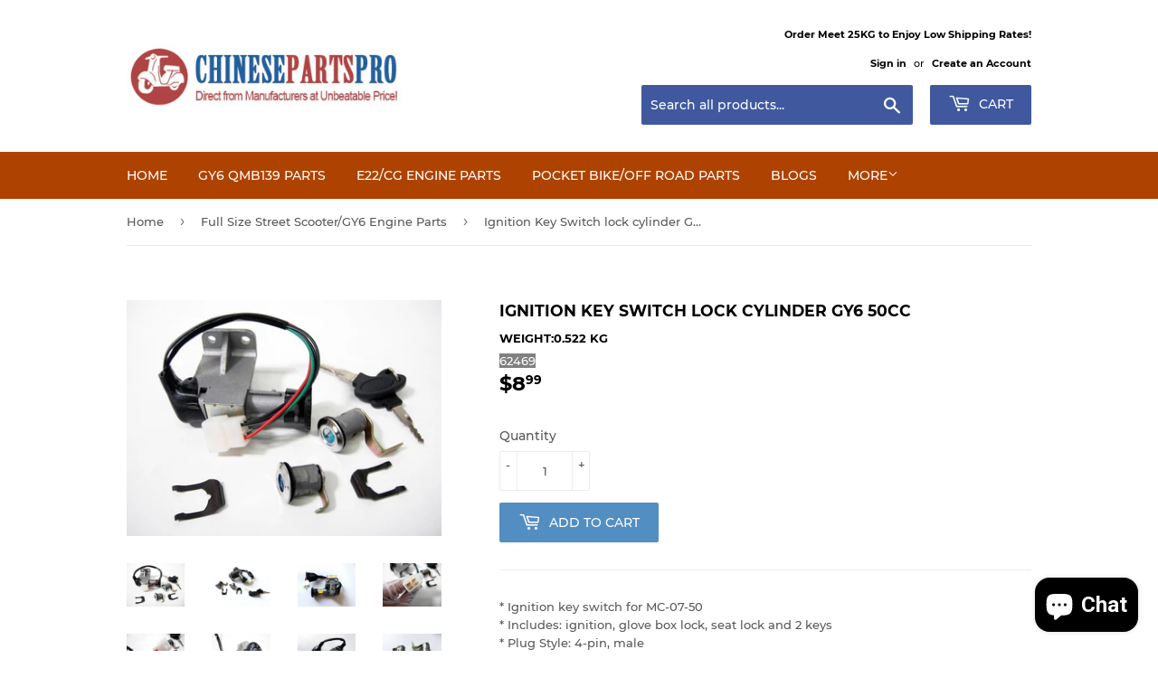

--- FILE ---
content_type: text/html; charset=utf-8
request_url: https://www.chinesepartspro.com/collections/parts-categories/products/ignition-key-switch-lock-cylinder-gy6-50cc
body_size: 25377
content:
<!doctype html>
<!--[if lt IE 7]><html class="no-js lt-ie9 lt-ie8 lt-ie7" lang="en"> <![endif]-->
<!--[if IE 7]><html class="no-js lt-ie9 lt-ie8" lang="en"> <![endif]-->
<!--[if IE 8]><html class="no-js lt-ie9" lang="en"> <![endif]-->
<!--[if IE 9 ]><html class="ie9 no-js"> <![endif]-->
<!--[if (gt IE 9)|!(IE)]><!--> <html class="no-touch no-js"> <!--<![endif]-->
<head>
  <script>(function(H){H.className=H.className.replace(/\bno-js\b/,'js')})(document.documentElement)</script>
  <!-- Basic page needs ================================================== -->
  <meta charset="utf-8">
  <meta http-equiv="X-UA-Compatible" content="IE=edge,chrome=1">

  
  <link rel="shortcut icon" href="//www.chinesepartspro.com/cdn/shop/files/QQ_20221122090210_32x32.jpg?v=1669136602" type="image/png" />
  

  <!-- Title and description ================================================== -->
  <title>
  Ignition Key Switch lock cylinder GY6 50CC Lock Ignition Kits &ndash; ChinesePartsPro
  </title>

  
    <meta name="description" content="* Ignition key switch for MC-07-50* Includes: ignition, glove box lock, seat lock and 2 keys* Plug Style: 4-pin, male 4 pin">
  

  <!-- Product meta ================================================== -->
  <!-- /snippets/social-meta-tags.liquid -->




<meta property="og:site_name" content="ChinesePartsPro">
<meta property="og:url" content="https://www.chinesepartspro.com/products/ignition-key-switch-lock-cylinder-gy6-50cc">
<meta property="og:title" content="Ignition Key Switch lock cylinder GY6 50CC">
<meta property="og:type" content="product">
<meta property="og:description" content="* Ignition key switch for MC-07-50* Includes: ignition, glove box lock, seat lock and 2 keys* Plug Style: 4-pin, male 4 pin">

  <meta property="og:price:amount" content="8.99">
  <meta property="og:price:currency" content="USD">

<meta property="og:image" content="http://www.chinesepartspro.com/cdn/shop/products/98a83811862b2c148a1b07f013198ddb_1200x1200.jpg?v=1571610452"><meta property="og:image" content="http://www.chinesepartspro.com/cdn/shop/products/51d998cc2005cf4d01db043934442e3e_1200x1200.jpg?v=1571610452"><meta property="og:image" content="http://www.chinesepartspro.com/cdn/shop/products/e67ef7f8347becfae42f7addc0a48759_1200x1200.jpg?v=1571610452">
<meta property="og:image:secure_url" content="https://www.chinesepartspro.com/cdn/shop/products/98a83811862b2c148a1b07f013198ddb_1200x1200.jpg?v=1571610452"><meta property="og:image:secure_url" content="https://www.chinesepartspro.com/cdn/shop/products/51d998cc2005cf4d01db043934442e3e_1200x1200.jpg?v=1571610452"><meta property="og:image:secure_url" content="https://www.chinesepartspro.com/cdn/shop/products/e67ef7f8347becfae42f7addc0a48759_1200x1200.jpg?v=1571610452">


<meta name="twitter:card" content="summary_large_image">
<meta name="twitter:title" content="Ignition Key Switch lock cylinder GY6 50CC">
<meta name="twitter:description" content="* Ignition key switch for MC-07-50* Includes: ignition, glove box lock, seat lock and 2 keys* Plug Style: 4-pin, male 4 pin">


  <!-- Helpers ================================================== -->
  <link rel="canonical" href="https://www.chinesepartspro.com/products/ignition-key-switch-lock-cylinder-gy6-50cc">
  <meta name="viewport" content="width=device-width,initial-scale=1">

  <!-- CSS ================================================== -->
  <link href="//www.chinesepartspro.com/cdn/shop/t/13/assets/theme.scss.css?v=40063819013319825161703122262" rel="stylesheet" type="text/css" media="all" />

  <!-- Header hook for plugins ================================================== -->
  <script>window.performance && window.performance.mark && window.performance.mark('shopify.content_for_header.start');</script><meta name="google-site-verification" content="vZgZOHAmyc9RTFG5av9pixl8TQGvFV1k0lf93zUlPGY">
<meta id="shopify-digital-wallet" name="shopify-digital-wallet" content="/1188986997/digital_wallets/dialog">
<meta name="shopify-checkout-api-token" content="dc21752acc16a4c9248a7f4ccdc84d15">
<link rel="alternate" type="application/json+oembed" href="https://www.chinesepartspro.com/products/ignition-key-switch-lock-cylinder-gy6-50cc.oembed">
<script async="async" src="/checkouts/internal/preloads.js?locale=en-US"></script>
<link rel="preconnect" href="https://shop.app" crossorigin="anonymous">
<script async="async" src="https://shop.app/checkouts/internal/preloads.js?locale=en-US&shop_id=1188986997" crossorigin="anonymous"></script>
<script id="apple-pay-shop-capabilities" type="application/json">{"shopId":1188986997,"countryCode":"CA","currencyCode":"USD","merchantCapabilities":["supports3DS"],"merchantId":"gid:\/\/shopify\/Shop\/1188986997","merchantName":"ChinesePartsPro","requiredBillingContactFields":["postalAddress","email","phone"],"requiredShippingContactFields":["postalAddress","email","phone"],"shippingType":"shipping","supportedNetworks":["visa","masterCard","amex","discover","jcb"],"total":{"type":"pending","label":"ChinesePartsPro","amount":"1.00"},"shopifyPaymentsEnabled":true,"supportsSubscriptions":true}</script>
<script id="shopify-features" type="application/json">{"accessToken":"dc21752acc16a4c9248a7f4ccdc84d15","betas":["rich-media-storefront-analytics"],"domain":"www.chinesepartspro.com","predictiveSearch":true,"shopId":1188986997,"locale":"en"}</script>
<script>var Shopify = Shopify || {};
Shopify.shop = "chinesepartspro.myshopify.com";
Shopify.locale = "en";
Shopify.currency = {"active":"USD","rate":"1.0"};
Shopify.country = "US";
Shopify.theme = {"name":"Supply","id":32263045237,"schema_name":"Supply","schema_version":"6.0.1","theme_store_id":679,"role":"main"};
Shopify.theme.handle = "null";
Shopify.theme.style = {"id":null,"handle":null};
Shopify.cdnHost = "www.chinesepartspro.com/cdn";
Shopify.routes = Shopify.routes || {};
Shopify.routes.root = "/";</script>
<script type="module">!function(o){(o.Shopify=o.Shopify||{}).modules=!0}(window);</script>
<script>!function(o){function n(){var o=[];function n(){o.push(Array.prototype.slice.apply(arguments))}return n.q=o,n}var t=o.Shopify=o.Shopify||{};t.loadFeatures=n(),t.autoloadFeatures=n()}(window);</script>
<script>
  window.ShopifyPay = window.ShopifyPay || {};
  window.ShopifyPay.apiHost = "shop.app\/pay";
  window.ShopifyPay.redirectState = null;
</script>
<script id="shop-js-analytics" type="application/json">{"pageType":"product"}</script>
<script defer="defer" async type="module" src="//www.chinesepartspro.com/cdn/shopifycloud/shop-js/modules/v2/client.init-shop-cart-sync_BN7fPSNr.en.esm.js"></script>
<script defer="defer" async type="module" src="//www.chinesepartspro.com/cdn/shopifycloud/shop-js/modules/v2/chunk.common_Cbph3Kss.esm.js"></script>
<script defer="defer" async type="module" src="//www.chinesepartspro.com/cdn/shopifycloud/shop-js/modules/v2/chunk.modal_DKumMAJ1.esm.js"></script>
<script type="module">
  await import("//www.chinesepartspro.com/cdn/shopifycloud/shop-js/modules/v2/client.init-shop-cart-sync_BN7fPSNr.en.esm.js");
await import("//www.chinesepartspro.com/cdn/shopifycloud/shop-js/modules/v2/chunk.common_Cbph3Kss.esm.js");
await import("//www.chinesepartspro.com/cdn/shopifycloud/shop-js/modules/v2/chunk.modal_DKumMAJ1.esm.js");

  window.Shopify.SignInWithShop?.initShopCartSync?.({"fedCMEnabled":true,"windoidEnabled":true});

</script>
<script>
  window.Shopify = window.Shopify || {};
  if (!window.Shopify.featureAssets) window.Shopify.featureAssets = {};
  window.Shopify.featureAssets['shop-js'] = {"shop-cart-sync":["modules/v2/client.shop-cart-sync_CJVUk8Jm.en.esm.js","modules/v2/chunk.common_Cbph3Kss.esm.js","modules/v2/chunk.modal_DKumMAJ1.esm.js"],"init-fed-cm":["modules/v2/client.init-fed-cm_7Fvt41F4.en.esm.js","modules/v2/chunk.common_Cbph3Kss.esm.js","modules/v2/chunk.modal_DKumMAJ1.esm.js"],"init-shop-email-lookup-coordinator":["modules/v2/client.init-shop-email-lookup-coordinator_Cc088_bR.en.esm.js","modules/v2/chunk.common_Cbph3Kss.esm.js","modules/v2/chunk.modal_DKumMAJ1.esm.js"],"init-windoid":["modules/v2/client.init-windoid_hPopwJRj.en.esm.js","modules/v2/chunk.common_Cbph3Kss.esm.js","modules/v2/chunk.modal_DKumMAJ1.esm.js"],"shop-button":["modules/v2/client.shop-button_B0jaPSNF.en.esm.js","modules/v2/chunk.common_Cbph3Kss.esm.js","modules/v2/chunk.modal_DKumMAJ1.esm.js"],"shop-cash-offers":["modules/v2/client.shop-cash-offers_DPIskqss.en.esm.js","modules/v2/chunk.common_Cbph3Kss.esm.js","modules/v2/chunk.modal_DKumMAJ1.esm.js"],"shop-toast-manager":["modules/v2/client.shop-toast-manager_CK7RT69O.en.esm.js","modules/v2/chunk.common_Cbph3Kss.esm.js","modules/v2/chunk.modal_DKumMAJ1.esm.js"],"init-shop-cart-sync":["modules/v2/client.init-shop-cart-sync_BN7fPSNr.en.esm.js","modules/v2/chunk.common_Cbph3Kss.esm.js","modules/v2/chunk.modal_DKumMAJ1.esm.js"],"init-customer-accounts-sign-up":["modules/v2/client.init-customer-accounts-sign-up_CfPf4CXf.en.esm.js","modules/v2/client.shop-login-button_DeIztwXF.en.esm.js","modules/v2/chunk.common_Cbph3Kss.esm.js","modules/v2/chunk.modal_DKumMAJ1.esm.js"],"pay-button":["modules/v2/client.pay-button_CgIwFSYN.en.esm.js","modules/v2/chunk.common_Cbph3Kss.esm.js","modules/v2/chunk.modal_DKumMAJ1.esm.js"],"init-customer-accounts":["modules/v2/client.init-customer-accounts_DQ3x16JI.en.esm.js","modules/v2/client.shop-login-button_DeIztwXF.en.esm.js","modules/v2/chunk.common_Cbph3Kss.esm.js","modules/v2/chunk.modal_DKumMAJ1.esm.js"],"avatar":["modules/v2/client.avatar_BTnouDA3.en.esm.js"],"init-shop-for-new-customer-accounts":["modules/v2/client.init-shop-for-new-customer-accounts_CsZy_esa.en.esm.js","modules/v2/client.shop-login-button_DeIztwXF.en.esm.js","modules/v2/chunk.common_Cbph3Kss.esm.js","modules/v2/chunk.modal_DKumMAJ1.esm.js"],"shop-follow-button":["modules/v2/client.shop-follow-button_BRMJjgGd.en.esm.js","modules/v2/chunk.common_Cbph3Kss.esm.js","modules/v2/chunk.modal_DKumMAJ1.esm.js"],"checkout-modal":["modules/v2/client.checkout-modal_B9Drz_yf.en.esm.js","modules/v2/chunk.common_Cbph3Kss.esm.js","modules/v2/chunk.modal_DKumMAJ1.esm.js"],"shop-login-button":["modules/v2/client.shop-login-button_DeIztwXF.en.esm.js","modules/v2/chunk.common_Cbph3Kss.esm.js","modules/v2/chunk.modal_DKumMAJ1.esm.js"],"lead-capture":["modules/v2/client.lead-capture_DXYzFM3R.en.esm.js","modules/v2/chunk.common_Cbph3Kss.esm.js","modules/v2/chunk.modal_DKumMAJ1.esm.js"],"shop-login":["modules/v2/client.shop-login_CA5pJqmO.en.esm.js","modules/v2/chunk.common_Cbph3Kss.esm.js","modules/v2/chunk.modal_DKumMAJ1.esm.js"],"payment-terms":["modules/v2/client.payment-terms_BxzfvcZJ.en.esm.js","modules/v2/chunk.common_Cbph3Kss.esm.js","modules/v2/chunk.modal_DKumMAJ1.esm.js"]};
</script>
<script>(function() {
  var isLoaded = false;
  function asyncLoad() {
    if (isLoaded) return;
    isLoaded = true;
    var urls = ["https:\/\/reorder-master.hulkapps.com\/reorderjs\/re-order.js?1669101999\u0026shop=chinesepartspro.myshopify.com","https:\/\/lam-prod.s3.eu-central-1.amazonaws.com\/script-tags\/chinesepartspro.myshopify.com.js?shop=chinesepartspro.myshopify.com"];
    for (var i = 0; i < urls.length; i++) {
      var s = document.createElement('script');
      s.type = 'text/javascript';
      s.async = true;
      s.src = urls[i];
      var x = document.getElementsByTagName('script')[0];
      x.parentNode.insertBefore(s, x);
    }
  };
  if(window.attachEvent) {
    window.attachEvent('onload', asyncLoad);
  } else {
    window.addEventListener('load', asyncLoad, false);
  }
})();</script>
<script id="__st">var __st={"a":1188986997,"offset":-43200,"reqid":"56ebe450-5039-4f6b-9056-a40c9be54e38-1769987315","pageurl":"www.chinesepartspro.com\/collections\/parts-categories\/products\/ignition-key-switch-lock-cylinder-gy6-50cc","u":"fca8fa97cd8d","p":"product","rtyp":"product","rid":801809694837};</script>
<script>window.ShopifyPaypalV4VisibilityTracking = true;</script>
<script id="captcha-bootstrap">!function(){'use strict';const t='contact',e='account',n='new_comment',o=[[t,t],['blogs',n],['comments',n],[t,'customer']],c=[[e,'customer_login'],[e,'guest_login'],[e,'recover_customer_password'],[e,'create_customer']],r=t=>t.map((([t,e])=>`form[action*='/${t}']:not([data-nocaptcha='true']) input[name='form_type'][value='${e}']`)).join(','),a=t=>()=>t?[...document.querySelectorAll(t)].map((t=>t.form)):[];function s(){const t=[...o],e=r(t);return a(e)}const i='password',u='form_key',d=['recaptcha-v3-token','g-recaptcha-response','h-captcha-response',i],f=()=>{try{return window.sessionStorage}catch{return}},m='__shopify_v',_=t=>t.elements[u];function p(t,e,n=!1){try{const o=window.sessionStorage,c=JSON.parse(o.getItem(e)),{data:r}=function(t){const{data:e,action:n}=t;return t[m]||n?{data:e,action:n}:{data:t,action:n}}(c);for(const[e,n]of Object.entries(r))t.elements[e]&&(t.elements[e].value=n);n&&o.removeItem(e)}catch(o){console.error('form repopulation failed',{error:o})}}const l='form_type',E='cptcha';function T(t){t.dataset[E]=!0}const w=window,h=w.document,L='Shopify',v='ce_forms',y='captcha';let A=!1;((t,e)=>{const n=(g='f06e6c50-85a8-45c8-87d0-21a2b65856fe',I='https://cdn.shopify.com/shopifycloud/storefront-forms-hcaptcha/ce_storefront_forms_captcha_hcaptcha.v1.5.2.iife.js',D={infoText:'Protected by hCaptcha',privacyText:'Privacy',termsText:'Terms'},(t,e,n)=>{const o=w[L][v],c=o.bindForm;if(c)return c(t,g,e,D).then(n);var r;o.q.push([[t,g,e,D],n]),r=I,A||(h.body.append(Object.assign(h.createElement('script'),{id:'captcha-provider',async:!0,src:r})),A=!0)});var g,I,D;w[L]=w[L]||{},w[L][v]=w[L][v]||{},w[L][v].q=[],w[L][y]=w[L][y]||{},w[L][y].protect=function(t,e){n(t,void 0,e),T(t)},Object.freeze(w[L][y]),function(t,e,n,w,h,L){const[v,y,A,g]=function(t,e,n){const i=e?o:[],u=t?c:[],d=[...i,...u],f=r(d),m=r(i),_=r(d.filter((([t,e])=>n.includes(e))));return[a(f),a(m),a(_),s()]}(w,h,L),I=t=>{const e=t.target;return e instanceof HTMLFormElement?e:e&&e.form},D=t=>v().includes(t);t.addEventListener('submit',(t=>{const e=I(t);if(!e)return;const n=D(e)&&!e.dataset.hcaptchaBound&&!e.dataset.recaptchaBound,o=_(e),c=g().includes(e)&&(!o||!o.value);(n||c)&&t.preventDefault(),c&&!n&&(function(t){try{if(!f())return;!function(t){const e=f();if(!e)return;const n=_(t);if(!n)return;const o=n.value;o&&e.removeItem(o)}(t);const e=Array.from(Array(32),(()=>Math.random().toString(36)[2])).join('');!function(t,e){_(t)||t.append(Object.assign(document.createElement('input'),{type:'hidden',name:u})),t.elements[u].value=e}(t,e),function(t,e){const n=f();if(!n)return;const o=[...t.querySelectorAll(`input[type='${i}']`)].map((({name:t})=>t)),c=[...d,...o],r={};for(const[a,s]of new FormData(t).entries())c.includes(a)||(r[a]=s);n.setItem(e,JSON.stringify({[m]:1,action:t.action,data:r}))}(t,e)}catch(e){console.error('failed to persist form',e)}}(e),e.submit())}));const S=(t,e)=>{t&&!t.dataset[E]&&(n(t,e.some((e=>e===t))),T(t))};for(const o of['focusin','change'])t.addEventListener(o,(t=>{const e=I(t);D(e)&&S(e,y())}));const B=e.get('form_key'),M=e.get(l),P=B&&M;t.addEventListener('DOMContentLoaded',(()=>{const t=y();if(P)for(const e of t)e.elements[l].value===M&&p(e,B);[...new Set([...A(),...v().filter((t=>'true'===t.dataset.shopifyCaptcha))])].forEach((e=>S(e,t)))}))}(h,new URLSearchParams(w.location.search),n,t,e,['guest_login'])})(!0,!0)}();</script>
<script integrity="sha256-4kQ18oKyAcykRKYeNunJcIwy7WH5gtpwJnB7kiuLZ1E=" data-source-attribution="shopify.loadfeatures" defer="defer" src="//www.chinesepartspro.com/cdn/shopifycloud/storefront/assets/storefront/load_feature-a0a9edcb.js" crossorigin="anonymous"></script>
<script crossorigin="anonymous" defer="defer" src="//www.chinesepartspro.com/cdn/shopifycloud/storefront/assets/shopify_pay/storefront-65b4c6d7.js?v=20250812"></script>
<script data-source-attribution="shopify.dynamic_checkout.dynamic.init">var Shopify=Shopify||{};Shopify.PaymentButton=Shopify.PaymentButton||{isStorefrontPortableWallets:!0,init:function(){window.Shopify.PaymentButton.init=function(){};var t=document.createElement("script");t.src="https://www.chinesepartspro.com/cdn/shopifycloud/portable-wallets/latest/portable-wallets.en.js",t.type="module",document.head.appendChild(t)}};
</script>
<script data-source-attribution="shopify.dynamic_checkout.buyer_consent">
  function portableWalletsHideBuyerConsent(e){var t=document.getElementById("shopify-buyer-consent"),n=document.getElementById("shopify-subscription-policy-button");t&&n&&(t.classList.add("hidden"),t.setAttribute("aria-hidden","true"),n.removeEventListener("click",e))}function portableWalletsShowBuyerConsent(e){var t=document.getElementById("shopify-buyer-consent"),n=document.getElementById("shopify-subscription-policy-button");t&&n&&(t.classList.remove("hidden"),t.removeAttribute("aria-hidden"),n.addEventListener("click",e))}window.Shopify?.PaymentButton&&(window.Shopify.PaymentButton.hideBuyerConsent=portableWalletsHideBuyerConsent,window.Shopify.PaymentButton.showBuyerConsent=portableWalletsShowBuyerConsent);
</script>
<script data-source-attribution="shopify.dynamic_checkout.cart.bootstrap">document.addEventListener("DOMContentLoaded",(function(){function t(){return document.querySelector("shopify-accelerated-checkout-cart, shopify-accelerated-checkout")}if(t())Shopify.PaymentButton.init();else{new MutationObserver((function(e,n){t()&&(Shopify.PaymentButton.init(),n.disconnect())})).observe(document.body,{childList:!0,subtree:!0})}}));
</script>
<link id="shopify-accelerated-checkout-styles" rel="stylesheet" media="screen" href="https://www.chinesepartspro.com/cdn/shopifycloud/portable-wallets/latest/accelerated-checkout-backwards-compat.css" crossorigin="anonymous">
<style id="shopify-accelerated-checkout-cart">
        #shopify-buyer-consent {
  margin-top: 1em;
  display: inline-block;
  width: 100%;
}

#shopify-buyer-consent.hidden {
  display: none;
}

#shopify-subscription-policy-button {
  background: none;
  border: none;
  padding: 0;
  text-decoration: underline;
  font-size: inherit;
  cursor: pointer;
}

#shopify-subscription-policy-button::before {
  box-shadow: none;
}

      </style>

<script>window.performance && window.performance.mark && window.performance.mark('shopify.content_for_header.end');</script>

  

<!--[if lt IE 9]>
<script src="//cdnjs.cloudflare.com/ajax/libs/html5shiv/3.7.2/html5shiv.min.js" type="text/javascript"></script>
<![endif]-->
<!--[if (lte IE 9) ]><script src="//www.chinesepartspro.com/cdn/shop/t/13/assets/match-media.min.js?v=538" type="text/javascript"></script><![endif]-->


  
  

  <script src="//www.chinesepartspro.com/cdn/shop/t/13/assets/jquery-2.2.3.min.js?v=58211863146907186831532907060" type="text/javascript"></script>

  <!--[if (gt IE 9)|!(IE)]><!--><script src="//www.chinesepartspro.com/cdn/shop/t/13/assets/lazysizes.min.js?v=8147953233334221341532907060" async="async"></script><!--<![endif]-->
  <!--[if lte IE 9]><script src="//www.chinesepartspro.com/cdn/shop/t/13/assets/lazysizes.min.js?v=8147953233334221341532907060"></script><![endif]-->

  <!--[if (gt IE 9)|!(IE)]><!--><script src="//www.chinesepartspro.com/cdn/shop/t/13/assets/vendor.js?v=139556961657742901381532907061" defer="defer"></script><!--<![endif]-->
  <!--[if lte IE 9]><script src="//www.chinesepartspro.com/cdn/shop/t/13/assets/vendor.js?v=139556961657742901381532907061"></script><![endif]-->

  <!--[if (gt IE 9)|!(IE)]><!--><script src="//www.chinesepartspro.com/cdn/shop/t/13/assets/theme.js?v=43812549650381243581532912440" defer="defer"></script><!--<![endif]-->
  <!--[if lte IE 9]><script src="//www.chinesepartspro.com/cdn/shop/t/13/assets/theme.js?v=43812549650381243581532912440"></script><![endif]-->

<!-- Load Facebook SDK for JavaScript -->
     
                      
                      
                      
                      
                      
                      
                      
                      
                      
                      
                      
                      
                      
                      
                      
                      
                      
                      
                      
                      
                      
                      
                      
                      
                      
                      
                      
                      
                      
                      
                      
                      
                      
                      
                      
                      
                      
                      
                      
                      
                      
                      
                      
                      
                      
                      
                      
                      
                      
                      
                      
                      
                      
                      
                      
                      
                      
                      
                      
                      
                      
                      
                      
                      
                      
                      
                      
                      
                      
                      
                      
                      
                      
                      
                      
                      
                      
                      
                      
                      
                      
                      
                      
                      
                      
                      
                      
                      
                      
                      
                      
                      
                      
                      
                      
                      
                      
                      
                      
                      
                      
                      
                      
                      
                      
                      
                      
                      
                      
                      
                      
                      
                      
                      
                      
                      
                      
                      
                      
                      
                      
                      
                      
                      
                      
                      
                      
                      
                      
                      
                      
                      
                      
                      
                      
                      
                      
                      
                      
                      
                      
                      
                      
                      
                      
                      
                      
                      
                      
                      
                      
                      
                      
                      
                      
                      
                      
                      
                      
                      
                      
                      
                      
                      
                      
                      
                      
                      
                      
                      
                      
                      
                      
                      
                      
                      <!--StartCartCartCustomCode-->
                      
                      <!-- Abandoned Cart Information -->
                      <div id="care-cart-customer-information" style="display:none">
                        {"id":"", "email":"","default_address":null,"first_name":"","last_name":"","name":"" }
                      </div>
                      <!-- Abandoned Cart Information -->
                      
                      <!--  ShopInformation -->
                      <div id="care-cart-shop-information" style="display:none">
                        {"domain":"chinesepartspro.myshopify.com" }
                      </div>
                      <!--  ShopInformation -->
                      
                      <!--EndCareCartCustomCode-->
                      <link href='https://fonts.googleapis.com/css?family=Lato:300,400,700,900|Manjari:400,700|Nunito:300,400,600,700,800|Roboto:300,400,500,700,900&display=swap' rel='stylesheet'>
                                   <link rel='stylesheet' href='https://reorder-master.hulkapps.com/css/re-order.css?v=2022-08-04 21:01:48'>
<script src="https://cdn.shopify.com/extensions/e8878072-2f6b-4e89-8082-94b04320908d/inbox-1254/assets/inbox-chat-loader.js" type="text/javascript" defer="defer"></script>
<link href="https://monorail-edge.shopifysvc.com" rel="dns-prefetch">
<script>(function(){if ("sendBeacon" in navigator && "performance" in window) {try {var session_token_from_headers = performance.getEntriesByType('navigation')[0].serverTiming.find(x => x.name == '_s').description;} catch {var session_token_from_headers = undefined;}var session_cookie_matches = document.cookie.match(/_shopify_s=([^;]*)/);var session_token_from_cookie = session_cookie_matches && session_cookie_matches.length === 2 ? session_cookie_matches[1] : "";var session_token = session_token_from_headers || session_token_from_cookie || "";function handle_abandonment_event(e) {var entries = performance.getEntries().filter(function(entry) {return /monorail-edge.shopifysvc.com/.test(entry.name);});if (!window.abandonment_tracked && entries.length === 0) {window.abandonment_tracked = true;var currentMs = Date.now();var navigation_start = performance.timing.navigationStart;var payload = {shop_id: 1188986997,url: window.location.href,navigation_start,duration: currentMs - navigation_start,session_token,page_type: "product"};window.navigator.sendBeacon("https://monorail-edge.shopifysvc.com/v1/produce", JSON.stringify({schema_id: "online_store_buyer_site_abandonment/1.1",payload: payload,metadata: {event_created_at_ms: currentMs,event_sent_at_ms: currentMs}}));}}window.addEventListener('pagehide', handle_abandonment_event);}}());</script>
<script id="web-pixels-manager-setup">(function e(e,d,r,n,o){if(void 0===o&&(o={}),!Boolean(null===(a=null===(i=window.Shopify)||void 0===i?void 0:i.analytics)||void 0===a?void 0:a.replayQueue)){var i,a;window.Shopify=window.Shopify||{};var t=window.Shopify;t.analytics=t.analytics||{};var s=t.analytics;s.replayQueue=[],s.publish=function(e,d,r){return s.replayQueue.push([e,d,r]),!0};try{self.performance.mark("wpm:start")}catch(e){}var l=function(){var e={modern:/Edge?\/(1{2}[4-9]|1[2-9]\d|[2-9]\d{2}|\d{4,})\.\d+(\.\d+|)|Firefox\/(1{2}[4-9]|1[2-9]\d|[2-9]\d{2}|\d{4,})\.\d+(\.\d+|)|Chrom(ium|e)\/(9{2}|\d{3,})\.\d+(\.\d+|)|(Maci|X1{2}).+ Version\/(15\.\d+|(1[6-9]|[2-9]\d|\d{3,})\.\d+)([,.]\d+|)( \(\w+\)|)( Mobile\/\w+|) Safari\/|Chrome.+OPR\/(9{2}|\d{3,})\.\d+\.\d+|(CPU[ +]OS|iPhone[ +]OS|CPU[ +]iPhone|CPU IPhone OS|CPU iPad OS)[ +]+(15[._]\d+|(1[6-9]|[2-9]\d|\d{3,})[._]\d+)([._]\d+|)|Android:?[ /-](13[3-9]|1[4-9]\d|[2-9]\d{2}|\d{4,})(\.\d+|)(\.\d+|)|Android.+Firefox\/(13[5-9]|1[4-9]\d|[2-9]\d{2}|\d{4,})\.\d+(\.\d+|)|Android.+Chrom(ium|e)\/(13[3-9]|1[4-9]\d|[2-9]\d{2}|\d{4,})\.\d+(\.\d+|)|SamsungBrowser\/([2-9]\d|\d{3,})\.\d+/,legacy:/Edge?\/(1[6-9]|[2-9]\d|\d{3,})\.\d+(\.\d+|)|Firefox\/(5[4-9]|[6-9]\d|\d{3,})\.\d+(\.\d+|)|Chrom(ium|e)\/(5[1-9]|[6-9]\d|\d{3,})\.\d+(\.\d+|)([\d.]+$|.*Safari\/(?![\d.]+ Edge\/[\d.]+$))|(Maci|X1{2}).+ Version\/(10\.\d+|(1[1-9]|[2-9]\d|\d{3,})\.\d+)([,.]\d+|)( \(\w+\)|)( Mobile\/\w+|) Safari\/|Chrome.+OPR\/(3[89]|[4-9]\d|\d{3,})\.\d+\.\d+|(CPU[ +]OS|iPhone[ +]OS|CPU[ +]iPhone|CPU IPhone OS|CPU iPad OS)[ +]+(10[._]\d+|(1[1-9]|[2-9]\d|\d{3,})[._]\d+)([._]\d+|)|Android:?[ /-](13[3-9]|1[4-9]\d|[2-9]\d{2}|\d{4,})(\.\d+|)(\.\d+|)|Mobile Safari.+OPR\/([89]\d|\d{3,})\.\d+\.\d+|Android.+Firefox\/(13[5-9]|1[4-9]\d|[2-9]\d{2}|\d{4,})\.\d+(\.\d+|)|Android.+Chrom(ium|e)\/(13[3-9]|1[4-9]\d|[2-9]\d{2}|\d{4,})\.\d+(\.\d+|)|Android.+(UC? ?Browser|UCWEB|U3)[ /]?(15\.([5-9]|\d{2,})|(1[6-9]|[2-9]\d|\d{3,})\.\d+)\.\d+|SamsungBrowser\/(5\.\d+|([6-9]|\d{2,})\.\d+)|Android.+MQ{2}Browser\/(14(\.(9|\d{2,})|)|(1[5-9]|[2-9]\d|\d{3,})(\.\d+|))(\.\d+|)|K[Aa][Ii]OS\/(3\.\d+|([4-9]|\d{2,})\.\d+)(\.\d+|)/},d=e.modern,r=e.legacy,n=navigator.userAgent;return n.match(d)?"modern":n.match(r)?"legacy":"unknown"}(),u="modern"===l?"modern":"legacy",c=(null!=n?n:{modern:"",legacy:""})[u],f=function(e){return[e.baseUrl,"/wpm","/b",e.hashVersion,"modern"===e.buildTarget?"m":"l",".js"].join("")}({baseUrl:d,hashVersion:r,buildTarget:u}),m=function(e){var d=e.version,r=e.bundleTarget,n=e.surface,o=e.pageUrl,i=e.monorailEndpoint;return{emit:function(e){var a=e.status,t=e.errorMsg,s=(new Date).getTime(),l=JSON.stringify({metadata:{event_sent_at_ms:s},events:[{schema_id:"web_pixels_manager_load/3.1",payload:{version:d,bundle_target:r,page_url:o,status:a,surface:n,error_msg:t},metadata:{event_created_at_ms:s}}]});if(!i)return console&&console.warn&&console.warn("[Web Pixels Manager] No Monorail endpoint provided, skipping logging."),!1;try{return self.navigator.sendBeacon.bind(self.navigator)(i,l)}catch(e){}var u=new XMLHttpRequest;try{return u.open("POST",i,!0),u.setRequestHeader("Content-Type","text/plain"),u.send(l),!0}catch(e){return console&&console.warn&&console.warn("[Web Pixels Manager] Got an unhandled error while logging to Monorail."),!1}}}}({version:r,bundleTarget:l,surface:e.surface,pageUrl:self.location.href,monorailEndpoint:e.monorailEndpoint});try{o.browserTarget=l,function(e){var d=e.src,r=e.async,n=void 0===r||r,o=e.onload,i=e.onerror,a=e.sri,t=e.scriptDataAttributes,s=void 0===t?{}:t,l=document.createElement("script"),u=document.querySelector("head"),c=document.querySelector("body");if(l.async=n,l.src=d,a&&(l.integrity=a,l.crossOrigin="anonymous"),s)for(var f in s)if(Object.prototype.hasOwnProperty.call(s,f))try{l.dataset[f]=s[f]}catch(e){}if(o&&l.addEventListener("load",o),i&&l.addEventListener("error",i),u)u.appendChild(l);else{if(!c)throw new Error("Did not find a head or body element to append the script");c.appendChild(l)}}({src:f,async:!0,onload:function(){if(!function(){var e,d;return Boolean(null===(d=null===(e=window.Shopify)||void 0===e?void 0:e.analytics)||void 0===d?void 0:d.initialized)}()){var d=window.webPixelsManager.init(e)||void 0;if(d){var r=window.Shopify.analytics;r.replayQueue.forEach((function(e){var r=e[0],n=e[1],o=e[2];d.publishCustomEvent(r,n,o)})),r.replayQueue=[],r.publish=d.publishCustomEvent,r.visitor=d.visitor,r.initialized=!0}}},onerror:function(){return m.emit({status:"failed",errorMsg:"".concat(f," has failed to load")})},sri:function(e){var d=/^sha384-[A-Za-z0-9+/=]+$/;return"string"==typeof e&&d.test(e)}(c)?c:"",scriptDataAttributes:o}),m.emit({status:"loading"})}catch(e){m.emit({status:"failed",errorMsg:(null==e?void 0:e.message)||"Unknown error"})}}})({shopId: 1188986997,storefrontBaseUrl: "https://www.chinesepartspro.com",extensionsBaseUrl: "https://extensions.shopifycdn.com/cdn/shopifycloud/web-pixels-manager",monorailEndpoint: "https://monorail-edge.shopifysvc.com/unstable/produce_batch",surface: "storefront-renderer",enabledBetaFlags: ["2dca8a86"],webPixelsConfigList: [{"id":"818479416","configuration":"{\"config\":\"{\\\"pixel_id\\\":\\\"AW-604364749\\\",\\\"target_country\\\":\\\"US\\\",\\\"gtag_events\\\":[{\\\"type\\\":\\\"search\\\",\\\"action_label\\\":\\\"AW-604364749\\\/1QOdCIbb7doBEM2_l6AC\\\"},{\\\"type\\\":\\\"begin_checkout\\\",\\\"action_label\\\":\\\"AW-604364749\\\/8PaqCIPb7doBEM2_l6AC\\\"},{\\\"type\\\":\\\"view_item\\\",\\\"action_label\\\":[\\\"AW-604364749\\\/GqN6CP3a7doBEM2_l6AC\\\",\\\"MC-LBRM2TK0BR\\\"]},{\\\"type\\\":\\\"purchase\\\",\\\"action_label\\\":[\\\"AW-604364749\\\/1q01CPra7doBEM2_l6AC\\\",\\\"MC-LBRM2TK0BR\\\"]},{\\\"type\\\":\\\"page_view\\\",\\\"action_label\\\":[\\\"AW-604364749\\\/nIfkCPfa7doBEM2_l6AC\\\",\\\"MC-LBRM2TK0BR\\\"]},{\\\"type\\\":\\\"add_payment_info\\\",\\\"action_label\\\":\\\"AW-604364749\\\/3i5RCInb7doBEM2_l6AC\\\"},{\\\"type\\\":\\\"add_to_cart\\\",\\\"action_label\\\":\\\"AW-604364749\\\/szIUCIDb7doBEM2_l6AC\\\"}],\\\"enable_monitoring_mode\\\":false}\"}","eventPayloadVersion":"v1","runtimeContext":"OPEN","scriptVersion":"b2a88bafab3e21179ed38636efcd8a93","type":"APP","apiClientId":1780363,"privacyPurposes":[],"dataSharingAdjustments":{"protectedCustomerApprovalScopes":["read_customer_address","read_customer_email","read_customer_name","read_customer_personal_data","read_customer_phone"]}},{"id":"314540344","configuration":"{\"pixel_id\":\"630503507633397\",\"pixel_type\":\"facebook_pixel\",\"metaapp_system_user_token\":\"-\"}","eventPayloadVersion":"v1","runtimeContext":"OPEN","scriptVersion":"ca16bc87fe92b6042fbaa3acc2fbdaa6","type":"APP","apiClientId":2329312,"privacyPurposes":["ANALYTICS","MARKETING","SALE_OF_DATA"],"dataSharingAdjustments":{"protectedCustomerApprovalScopes":["read_customer_address","read_customer_email","read_customer_name","read_customer_personal_data","read_customer_phone"]}},{"id":"151683384","eventPayloadVersion":"v1","runtimeContext":"LAX","scriptVersion":"1","type":"CUSTOM","privacyPurposes":["ANALYTICS"],"name":"Google Analytics tag (migrated)"},{"id":"shopify-app-pixel","configuration":"{}","eventPayloadVersion":"v1","runtimeContext":"STRICT","scriptVersion":"0450","apiClientId":"shopify-pixel","type":"APP","privacyPurposes":["ANALYTICS","MARKETING"]},{"id":"shopify-custom-pixel","eventPayloadVersion":"v1","runtimeContext":"LAX","scriptVersion":"0450","apiClientId":"shopify-pixel","type":"CUSTOM","privacyPurposes":["ANALYTICS","MARKETING"]}],isMerchantRequest: false,initData: {"shop":{"name":"ChinesePartsPro","paymentSettings":{"currencyCode":"USD"},"myshopifyDomain":"chinesepartspro.myshopify.com","countryCode":"CA","storefrontUrl":"https:\/\/www.chinesepartspro.com"},"customer":null,"cart":null,"checkout":null,"productVariants":[{"price":{"amount":8.99,"currencyCode":"USD"},"product":{"title":"Ignition Key Switch lock cylinder GY6 50CC","vendor":"ChinesePartsPro","id":"801809694837","untranslatedTitle":"Ignition Key Switch lock cylinder GY6 50CC","url":"\/products\/ignition-key-switch-lock-cylinder-gy6-50cc","type":"Parts Categories"},"id":"8804447551605","image":{"src":"\/\/www.chinesepartspro.com\/cdn\/shop\/products\/98a83811862b2c148a1b07f013198ddb.jpg?v=1571610452"},"sku":"62469","title":"Default Title","untranslatedTitle":"Default Title"}],"purchasingCompany":null},},"https://www.chinesepartspro.com/cdn","1d2a099fw23dfb22ep557258f5m7a2edbae",{"modern":"","legacy":""},{"shopId":"1188986997","storefrontBaseUrl":"https:\/\/www.chinesepartspro.com","extensionBaseUrl":"https:\/\/extensions.shopifycdn.com\/cdn\/shopifycloud\/web-pixels-manager","surface":"storefront-renderer","enabledBetaFlags":"[\"2dca8a86\"]","isMerchantRequest":"false","hashVersion":"1d2a099fw23dfb22ep557258f5m7a2edbae","publish":"custom","events":"[[\"page_viewed\",{}],[\"product_viewed\",{\"productVariant\":{\"price\":{\"amount\":8.99,\"currencyCode\":\"USD\"},\"product\":{\"title\":\"Ignition Key Switch lock cylinder GY6 50CC\",\"vendor\":\"ChinesePartsPro\",\"id\":\"801809694837\",\"untranslatedTitle\":\"Ignition Key Switch lock cylinder GY6 50CC\",\"url\":\"\/products\/ignition-key-switch-lock-cylinder-gy6-50cc\",\"type\":\"Parts Categories\"},\"id\":\"8804447551605\",\"image\":{\"src\":\"\/\/www.chinesepartspro.com\/cdn\/shop\/products\/98a83811862b2c148a1b07f013198ddb.jpg?v=1571610452\"},\"sku\":\"62469\",\"title\":\"Default Title\",\"untranslatedTitle\":\"Default Title\"}}]]"});</script><script>
  window.ShopifyAnalytics = window.ShopifyAnalytics || {};
  window.ShopifyAnalytics.meta = window.ShopifyAnalytics.meta || {};
  window.ShopifyAnalytics.meta.currency = 'USD';
  var meta = {"product":{"id":801809694837,"gid":"gid:\/\/shopify\/Product\/801809694837","vendor":"ChinesePartsPro","type":"Parts Categories","handle":"ignition-key-switch-lock-cylinder-gy6-50cc","variants":[{"id":8804447551605,"price":899,"name":"Ignition Key Switch lock cylinder GY6 50CC","public_title":null,"sku":"62469"}],"remote":false},"page":{"pageType":"product","resourceType":"product","resourceId":801809694837,"requestId":"56ebe450-5039-4f6b-9056-a40c9be54e38-1769987315"}};
  for (var attr in meta) {
    window.ShopifyAnalytics.meta[attr] = meta[attr];
  }
</script>
<script class="analytics">
  (function () {
    var customDocumentWrite = function(content) {
      var jquery = null;

      if (window.jQuery) {
        jquery = window.jQuery;
      } else if (window.Checkout && window.Checkout.$) {
        jquery = window.Checkout.$;
      }

      if (jquery) {
        jquery('body').append(content);
      }
    };

    var hasLoggedConversion = function(token) {
      if (token) {
        return document.cookie.indexOf('loggedConversion=' + token) !== -1;
      }
      return false;
    }

    var setCookieIfConversion = function(token) {
      if (token) {
        var twoMonthsFromNow = new Date(Date.now());
        twoMonthsFromNow.setMonth(twoMonthsFromNow.getMonth() + 2);

        document.cookie = 'loggedConversion=' + token + '; expires=' + twoMonthsFromNow;
      }
    }

    var trekkie = window.ShopifyAnalytics.lib = window.trekkie = window.trekkie || [];
    if (trekkie.integrations) {
      return;
    }
    trekkie.methods = [
      'identify',
      'page',
      'ready',
      'track',
      'trackForm',
      'trackLink'
    ];
    trekkie.factory = function(method) {
      return function() {
        var args = Array.prototype.slice.call(arguments);
        args.unshift(method);
        trekkie.push(args);
        return trekkie;
      };
    };
    for (var i = 0; i < trekkie.methods.length; i++) {
      var key = trekkie.methods[i];
      trekkie[key] = trekkie.factory(key);
    }
    trekkie.load = function(config) {
      trekkie.config = config || {};
      trekkie.config.initialDocumentCookie = document.cookie;
      var first = document.getElementsByTagName('script')[0];
      var script = document.createElement('script');
      script.type = 'text/javascript';
      script.onerror = function(e) {
        var scriptFallback = document.createElement('script');
        scriptFallback.type = 'text/javascript';
        scriptFallback.onerror = function(error) {
                var Monorail = {
      produce: function produce(monorailDomain, schemaId, payload) {
        var currentMs = new Date().getTime();
        var event = {
          schema_id: schemaId,
          payload: payload,
          metadata: {
            event_created_at_ms: currentMs,
            event_sent_at_ms: currentMs
          }
        };
        return Monorail.sendRequest("https://" + monorailDomain + "/v1/produce", JSON.stringify(event));
      },
      sendRequest: function sendRequest(endpointUrl, payload) {
        // Try the sendBeacon API
        if (window && window.navigator && typeof window.navigator.sendBeacon === 'function' && typeof window.Blob === 'function' && !Monorail.isIos12()) {
          var blobData = new window.Blob([payload], {
            type: 'text/plain'
          });

          if (window.navigator.sendBeacon(endpointUrl, blobData)) {
            return true;
          } // sendBeacon was not successful

        } // XHR beacon

        var xhr = new XMLHttpRequest();

        try {
          xhr.open('POST', endpointUrl);
          xhr.setRequestHeader('Content-Type', 'text/plain');
          xhr.send(payload);
        } catch (e) {
          console.log(e);
        }

        return false;
      },
      isIos12: function isIos12() {
        return window.navigator.userAgent.lastIndexOf('iPhone; CPU iPhone OS 12_') !== -1 || window.navigator.userAgent.lastIndexOf('iPad; CPU OS 12_') !== -1;
      }
    };
    Monorail.produce('monorail-edge.shopifysvc.com',
      'trekkie_storefront_load_errors/1.1',
      {shop_id: 1188986997,
      theme_id: 32263045237,
      app_name: "storefront",
      context_url: window.location.href,
      source_url: "//www.chinesepartspro.com/cdn/s/trekkie.storefront.c59ea00e0474b293ae6629561379568a2d7c4bba.min.js"});

        };
        scriptFallback.async = true;
        scriptFallback.src = '//www.chinesepartspro.com/cdn/s/trekkie.storefront.c59ea00e0474b293ae6629561379568a2d7c4bba.min.js';
        first.parentNode.insertBefore(scriptFallback, first);
      };
      script.async = true;
      script.src = '//www.chinesepartspro.com/cdn/s/trekkie.storefront.c59ea00e0474b293ae6629561379568a2d7c4bba.min.js';
      first.parentNode.insertBefore(script, first);
    };
    trekkie.load(
      {"Trekkie":{"appName":"storefront","development":false,"defaultAttributes":{"shopId":1188986997,"isMerchantRequest":null,"themeId":32263045237,"themeCityHash":"1706060170052542422","contentLanguage":"en","currency":"USD","eventMetadataId":"c09e01e4-2192-4296-a865-cd4c41a68aef"},"isServerSideCookieWritingEnabled":true,"monorailRegion":"shop_domain","enabledBetaFlags":["65f19447","b5387b81"]},"Session Attribution":{},"S2S":{"facebookCapiEnabled":true,"source":"trekkie-storefront-renderer","apiClientId":580111}}
    );

    var loaded = false;
    trekkie.ready(function() {
      if (loaded) return;
      loaded = true;

      window.ShopifyAnalytics.lib = window.trekkie;

      var originalDocumentWrite = document.write;
      document.write = customDocumentWrite;
      try { window.ShopifyAnalytics.merchantGoogleAnalytics.call(this); } catch(error) {};
      document.write = originalDocumentWrite;

      window.ShopifyAnalytics.lib.page(null,{"pageType":"product","resourceType":"product","resourceId":801809694837,"requestId":"56ebe450-5039-4f6b-9056-a40c9be54e38-1769987315","shopifyEmitted":true});

      var match = window.location.pathname.match(/checkouts\/(.+)\/(thank_you|post_purchase)/)
      var token = match? match[1]: undefined;
      if (!hasLoggedConversion(token)) {
        setCookieIfConversion(token);
        window.ShopifyAnalytics.lib.track("Viewed Product",{"currency":"USD","variantId":8804447551605,"productId":801809694837,"productGid":"gid:\/\/shopify\/Product\/801809694837","name":"Ignition Key Switch lock cylinder GY6 50CC","price":"8.99","sku":"62469","brand":"ChinesePartsPro","variant":null,"category":"Parts Categories","nonInteraction":true,"remote":false},undefined,undefined,{"shopifyEmitted":true});
      window.ShopifyAnalytics.lib.track("monorail:\/\/trekkie_storefront_viewed_product\/1.1",{"currency":"USD","variantId":8804447551605,"productId":801809694837,"productGid":"gid:\/\/shopify\/Product\/801809694837","name":"Ignition Key Switch lock cylinder GY6 50CC","price":"8.99","sku":"62469","brand":"ChinesePartsPro","variant":null,"category":"Parts Categories","nonInteraction":true,"remote":false,"referer":"https:\/\/www.chinesepartspro.com\/collections\/parts-categories\/products\/ignition-key-switch-lock-cylinder-gy6-50cc"});
      }
    });


        var eventsListenerScript = document.createElement('script');
        eventsListenerScript.async = true;
        eventsListenerScript.src = "//www.chinesepartspro.com/cdn/shopifycloud/storefront/assets/shop_events_listener-3da45d37.js";
        document.getElementsByTagName('head')[0].appendChild(eventsListenerScript);

})();</script>
  <script>
  if (!window.ga || (window.ga && typeof window.ga !== 'function')) {
    window.ga = function ga() {
      (window.ga.q = window.ga.q || []).push(arguments);
      if (window.Shopify && window.Shopify.analytics && typeof window.Shopify.analytics.publish === 'function') {
        window.Shopify.analytics.publish("ga_stub_called", {}, {sendTo: "google_osp_migration"});
      }
      console.error("Shopify's Google Analytics stub called with:", Array.from(arguments), "\nSee https://help.shopify.com/manual/promoting-marketing/pixels/pixel-migration#google for more information.");
    };
    if (window.Shopify && window.Shopify.analytics && typeof window.Shopify.analytics.publish === 'function') {
      window.Shopify.analytics.publish("ga_stub_initialized", {}, {sendTo: "google_osp_migration"});
    }
  }
</script>
<script
  defer
  src="https://www.chinesepartspro.com/cdn/shopifycloud/perf-kit/shopify-perf-kit-3.1.0.min.js"
  data-application="storefront-renderer"
  data-shop-id="1188986997"
  data-render-region="gcp-us-central1"
  data-page-type="product"
  data-theme-instance-id="32263045237"
  data-theme-name="Supply"
  data-theme-version="6.0.1"
  data-monorail-region="shop_domain"
  data-resource-timing-sampling-rate="10"
  data-shs="true"
  data-shs-beacon="true"
  data-shs-export-with-fetch="true"
  data-shs-logs-sample-rate="1"
  data-shs-beacon-endpoint="https://www.chinesepartspro.com/api/collect"
></script>
</head>

<body id="ignition-key-switch-lock-cylinder-gy6-50cc-lock-ignition-kits" class="template-product" >

  <div id="shopify-section-header" class="shopify-section header-section"><header class="site-header" role="banner" data-section-id="header" data-section-type="header-section">
  <div class="wrapper">

    <div class="grid--full">
      <div class="grid-item large--one-half">
        
          <div class="h1 header-logo" itemscope itemtype="http://schema.org/Organization">
        
          
          

          <a href="/" itemprop="url">
            <div class="lazyload__image-wrapper no-js header-logo__image" style="max-width:305px;">
              <div style="padding-top:22.857142857142858%;">
                <img class="lazyload js"
                  data-src="//www.chinesepartspro.com/cdn/shop/files/chinese-parts-pro-logo-14580282691__1_{width}x.jpg?v=1613569786"
                  data-widths="[180, 360, 540, 720, 900, 1080, 1296, 1512, 1728, 2048]"
                  data-aspectratio="4.375"
                  data-sizes="auto"
                  alt="ChinesePartsPro"
                  style="width:305px;">
              </div>
            </div>
            <noscript>
              
              <img src="//www.chinesepartspro.com/cdn/shop/files/chinese-parts-pro-logo-14580282691__1_305x.jpg?v=1613569786"
                srcset="//www.chinesepartspro.com/cdn/shop/files/chinese-parts-pro-logo-14580282691__1_305x.jpg?v=1613569786 1x, //www.chinesepartspro.com/cdn/shop/files/chinese-parts-pro-logo-14580282691__1_305x@2x.jpg?v=1613569786 2x"
                alt="ChinesePartsPro"
                itemprop="logo"
                style="max-width:305px;">
            </noscript>
          </a>
          
        
          </div>
        
      </div>

      <div class="grid-item large--one-half text-center large--text-right">
        
          <div class="site-header--text-links">
            
              
                <a href="https://www.chinesepartspro.com/blogs/news/order-over-25kg-meet-low-shipping-rates">
              

                <p>Order Meet 25KG to Enjoy Low Shipping Rates!</p>

              
                </a>
              
            

            
              <span class="site-header--meta-links medium-down--hide">
                
                  <a href="/account/login" id="customer_login_link">Sign in</a>
                  <span class="site-header--spacer">or</span>
                  <a href="/account/register" id="customer_register_link">Create an Account</a>
                
              </span>
            
          </div>

          <br class="medium-down--hide">
        

        <form action="/search" method="get" class="search-bar" role="search">
  <input type="hidden" name="type" value="product">

  <input type="search" name="q" value="" placeholder="Search all products..." aria-label="Search all products...">
  <button type="submit" class="search-bar--submit icon-fallback-text">
    <span class="icon icon-search" aria-hidden="true"></span>
    <span class="fallback-text">Search</span>
  </button>
</form>


        <a href="/cart" class="header-cart-btn cart-toggle">
          <span class="icon icon-cart"></span>
          Cart <span class="cart-count cart-badge--desktop hidden-count">0</span>
        </a>
      </div>
    </div>

  </div>
</header>

<div id="mobileNavBar">
  <div class="display-table-cell">
    <button class="menu-toggle mobileNavBar-link" aria-controls="navBar" aria-expanded="false"><span class="icon icon-hamburger" aria-hidden="true"></span>Menu</button>
  </div>
  <div class="display-table-cell">
    <a href="/cart" class="cart-toggle mobileNavBar-link">
      <span class="icon icon-cart"></span>
      Cart <span class="cart-count hidden-count">0</span>
    </a>
  </div>
</div>

<nav class="nav-bar" id="navBar" role="navigation">
  <div class="wrapper">
    <form action="/search" method="get" class="search-bar" role="search">
  <input type="hidden" name="type" value="product">

  <input type="search" name="q" value="" placeholder="Search all products..." aria-label="Search all products...">
  <button type="submit" class="search-bar--submit icon-fallback-text">
    <span class="icon icon-search" aria-hidden="true"></span>
    <span class="fallback-text">Search</span>
  </button>
</form>

    <ul class="mobile-nav" id="MobileNav">
  
  
    
      <li>
        <a
          href="/"
          class="mobile-nav--link"
          data-meganav-type="child"
          >
            Home
        </a>
      </li>
    
  
    
      <li class="mobile-nav--active">
        <a
          href="/collections/parts-categories"
          class="mobile-nav--link"
          data-meganav-type="child"
          aria-current="page">
            GY6 QMB139 Parts
        </a>
      </li>
    
  
    
      <li>
        <a
          href="/collections/atv-parts"
          class="mobile-nav--link"
          data-meganav-type="child"
          >
            E22/CG Engine Parts
        </a>
      </li>
    
  
    
      <li>
        <a
          href="/collections/pocket-bike-off-road-parts"
          class="mobile-nav--link"
          data-meganav-type="child"
          >
            Pocket Bike/Off Road Parts
        </a>
      </li>
    
  
    
      <li>
        <a
          href="/blogs/news"
          class="mobile-nav--link"
          data-meganav-type="child"
          >
            Blogs
        </a>
      </li>
    
  
    
      <li>
        <a
          href="https://www.chinesepartspro.com/collections/freeshipping-wholesalers-zone"
          class="mobile-nav--link"
          data-meganav-type="child"
          >
            Free Shipping/Wholesalers Zone
        </a>
      </li>
    
  
    
      <li>
        <a
          href="https://www.chinesepartspro.com/collections/top-30"
          class="mobile-nav--link"
          data-meganav-type="child"
          >
            Best Selling
        </a>
      </li>
    
  
    
      <li>
        <a
          href="/blogs/news"
          class="mobile-nav--link"
          data-meganav-type="child"
          >
            FAQ
        </a>
      </li>
    
  
    
      <li>
        <a
          href="/pages/this-is-a-test-page-to-see-how-it-works"
          class="mobile-nav--link"
          data-meganav-type="child"
          >
            About US
        </a>
      </li>
    
  
    
      <li>
        <a
          href="/collections/all"
          class="mobile-nav--link"
          data-meganav-type="child"
          >
            Everything
        </a>
      </li>
    
  

  
    
      <li class="customer-navlink large--hide"><a href="/account/login" id="customer_login_link">Sign in</a></li>
      <li class="customer-navlink large--hide"><a href="/account/register" id="customer_register_link">Create an Account</a></li>
    
  
</ul>

    <ul class="site-nav" id="AccessibleNav">
  
  
    
      <li>
        <a
          href="/"
          class="site-nav--link"
          data-meganav-type="child"
          >
            Home
        </a>
      </li>
    
  
    
      <li class="site-nav--active">
        <a
          href="/collections/parts-categories"
          class="site-nav--link"
          data-meganav-type="child"
          aria-current="page">
            GY6 QMB139 Parts
        </a>
      </li>
    
  
    
      <li>
        <a
          href="/collections/atv-parts"
          class="site-nav--link"
          data-meganav-type="child"
          >
            E22/CG Engine Parts
        </a>
      </li>
    
  
    
      <li>
        <a
          href="/collections/pocket-bike-off-road-parts"
          class="site-nav--link"
          data-meganav-type="child"
          >
            Pocket Bike/Off Road Parts
        </a>
      </li>
    
  
    
      <li>
        <a
          href="/blogs/news"
          class="site-nav--link"
          data-meganav-type="child"
          >
            Blogs
        </a>
      </li>
    
  
    
      <li>
        <a
          href="https://www.chinesepartspro.com/collections/freeshipping-wholesalers-zone"
          class="site-nav--link"
          data-meganav-type="child"
          >
            Free Shipping/Wholesalers Zone
        </a>
      </li>
    
  
    
      <li>
        <a
          href="https://www.chinesepartspro.com/collections/top-30"
          class="site-nav--link"
          data-meganav-type="child"
          >
            Best Selling
        </a>
      </li>
    
  
    
      <li>
        <a
          href="/blogs/news"
          class="site-nav--link"
          data-meganav-type="child"
          >
            FAQ
        </a>
      </li>
    
  
    
      <li>
        <a
          href="/pages/this-is-a-test-page-to-see-how-it-works"
          class="site-nav--link"
          data-meganav-type="child"
          >
            About US
        </a>
      </li>
    
  
    
      <li>
        <a
          href="/collections/all"
          class="site-nav--link"
          data-meganav-type="child"
          >
            Everything
        </a>
      </li>
    
  

  
    
      <li class="customer-navlink large--hide"><a href="/account/login" id="customer_login_link">Sign in</a></li>
      <li class="customer-navlink large--hide"><a href="/account/register" id="customer_register_link">Create an Account</a></li>
    
  
</ul>
  </div>
</nav>


</div>

  <main class="wrapper main-content" role="main">

    
<!-- amai_stp-added -->
<script>
    if(typeof(Spurit) === 'undefined'){
        var Spurit = {};
    }
    if(!Spurit.QuantityBreaks2){
        Spurit.QuantityBreaks2 = {};
    }
    if(!Spurit.QuantityBreaks2.snippet){
        Spurit.QuantityBreaks2.snippet = {};
    }
    let new_product = {"id":801809694837,"title":"Ignition Key Switch lock cylinder GY6 50CC","handle":"ignition-key-switch-lock-cylinder-gy6-50cc","description":"\u003cp\u003e\u003cspan\u003e* Ignition key switch for MC-07-50\u003c\/span\u003e\u003cbr\u003e\u003cspan\u003e* Includes: ignition, glove box lock, seat lock and 2 keys\u003c\/span\u003e\u003cbr\u003e\u003cspan\u003e* Plug Style: 4-pin, male\u003c\/span\u003e\u003c\/p\u003e\n\u003cp\u003e4 pin\u003c\/p\u003e","published_at":"2018-07-05T06:48:59-12:00","created_at":"2018-07-05T06:49:01-12:00","vendor":"ChinesePartsPro","type":"Parts Categories","tags":["Displacement_GY6 100CC(50MM)","Displacement_GY6 150CC(57MM)","Displacement_GY6 180CC(61MM)","Displacement_GY6 50CC(39MM)","Displacement_GY6 80CC(47MM)","Electrical parts","GY6 Engine_Lock Ignition Set","Lock Ignition Kits"],"price":899,"price_min":899,"price_max":899,"available":true,"price_varies":false,"compare_at_price":null,"compare_at_price_min":0,"compare_at_price_max":0,"compare_at_price_varies":false,"variants":[{"id":8804447551605,"title":"Default Title","option1":"Default Title","option2":null,"option3":null,"sku":"62469","requires_shipping":true,"taxable":false,"featured_image":null,"available":true,"name":"Ignition Key Switch lock cylinder GY6 50CC","public_title":null,"options":["Default Title"],"price":899,"weight":522,"compare_at_price":null,"inventory_management":null,"barcode":"138035780984","requires_selling_plan":false,"selling_plan_allocations":[]}],"images":["\/\/www.chinesepartspro.com\/cdn\/shop\/products\/98a83811862b2c148a1b07f013198ddb.jpg?v=1571610452","\/\/www.chinesepartspro.com\/cdn\/shop\/products\/51d998cc2005cf4d01db043934442e3e.jpg?v=1571610452","\/\/www.chinesepartspro.com\/cdn\/shop\/products\/e67ef7f8347becfae42f7addc0a48759.jpg?v=1571610452","\/\/www.chinesepartspro.com\/cdn\/shop\/products\/d96dfc78694b514f853f4c5fea59586f.jpg?v=1571610452","\/\/www.chinesepartspro.com\/cdn\/shop\/products\/70ea80cc877064c6bd825a573b26d174.jpg?v=1571610452","\/\/www.chinesepartspro.com\/cdn\/shop\/products\/4201ab1f844a9f3b5760a1c77abb8c31.jpg?v=1571610452","\/\/www.chinesepartspro.com\/cdn\/shop\/products\/ad27130e4aa51e388d027ee617739bb6.jpg?v=1571610452","\/\/www.chinesepartspro.com\/cdn\/shop\/products\/e7655001d4bd77368895ee2e39f619ae.jpg?v=1571610452","\/\/www.chinesepartspro.com\/cdn\/shop\/products\/85a2131fe63fd50345044aac41caafd7.jpg?v=1571610452"],"featured_image":"\/\/www.chinesepartspro.com\/cdn\/shop\/products\/98a83811862b2c148a1b07f013198ddb.jpg?v=1571610452","options":["Title"],"media":[{"alt":"Ignition Key Switch lock cylinder GY6 50CC - ChinesePartsPro","id":849242390582,"position":1,"preview_image":{"aspect_ratio":1.333,"height":600,"width":800,"src":"\/\/www.chinesepartspro.com\/cdn\/shop\/products\/98a83811862b2c148a1b07f013198ddb.jpg?v=1571610452"},"aspect_ratio":1.333,"height":600,"media_type":"image","src":"\/\/www.chinesepartspro.com\/cdn\/shop\/products\/98a83811862b2c148a1b07f013198ddb.jpg?v=1571610452","width":800},{"alt":"Ignition Key Switch lock cylinder GY6 50CC - ChinesePartsPro","id":849242423350,"position":2,"preview_image":{"aspect_ratio":1.333,"height":768,"width":1024,"src":"\/\/www.chinesepartspro.com\/cdn\/shop\/products\/51d998cc2005cf4d01db043934442e3e.jpg?v=1571610452"},"aspect_ratio":1.333,"height":768,"media_type":"image","src":"\/\/www.chinesepartspro.com\/cdn\/shop\/products\/51d998cc2005cf4d01db043934442e3e.jpg?v=1571610452","width":1024},{"alt":"Ignition Key Switch lock cylinder GY6 50CC - ChinesePartsPro","id":849242488886,"position":3,"preview_image":{"aspect_ratio":1.333,"height":768,"width":1024,"src":"\/\/www.chinesepartspro.com\/cdn\/shop\/products\/e67ef7f8347becfae42f7addc0a48759.jpg?v=1571610452"},"aspect_ratio":1.333,"height":768,"media_type":"image","src":"\/\/www.chinesepartspro.com\/cdn\/shop\/products\/e67ef7f8347becfae42f7addc0a48759.jpg?v=1571610452","width":1024},{"alt":"Ignition Key Switch lock cylinder GY6 50CC - ChinesePartsPro","id":849242521654,"position":4,"preview_image":{"aspect_ratio":1.333,"height":600,"width":800,"src":"\/\/www.chinesepartspro.com\/cdn\/shop\/products\/d96dfc78694b514f853f4c5fea59586f.jpg?v=1571610452"},"aspect_ratio":1.333,"height":600,"media_type":"image","src":"\/\/www.chinesepartspro.com\/cdn\/shop\/products\/d96dfc78694b514f853f4c5fea59586f.jpg?v=1571610452","width":800},{"alt":"Ignition Key Switch lock cylinder GY6 50CC - ChinesePartsPro","id":849242587190,"position":5,"preview_image":{"aspect_ratio":1.333,"height":600,"width":800,"src":"\/\/www.chinesepartspro.com\/cdn\/shop\/products\/70ea80cc877064c6bd825a573b26d174.jpg?v=1571610452"},"aspect_ratio":1.333,"height":600,"media_type":"image","src":"\/\/www.chinesepartspro.com\/cdn\/shop\/products\/70ea80cc877064c6bd825a573b26d174.jpg?v=1571610452","width":800},{"alt":"Ignition Key Switch lock cylinder GY6 50CC - ChinesePartsPro","id":849242619958,"position":6,"preview_image":{"aspect_ratio":1.333,"height":600,"width":800,"src":"\/\/www.chinesepartspro.com\/cdn\/shop\/products\/4201ab1f844a9f3b5760a1c77abb8c31.jpg?v=1571610452"},"aspect_ratio":1.333,"height":600,"media_type":"image","src":"\/\/www.chinesepartspro.com\/cdn\/shop\/products\/4201ab1f844a9f3b5760a1c77abb8c31.jpg?v=1571610452","width":800},{"alt":"Ignition Key Switch lock cylinder GY6 50CC - ChinesePartsPro","id":849242685494,"position":7,"preview_image":{"aspect_ratio":1.333,"height":768,"width":1024,"src":"\/\/www.chinesepartspro.com\/cdn\/shop\/products\/ad27130e4aa51e388d027ee617739bb6.jpg?v=1571610452"},"aspect_ratio":1.333,"height":768,"media_type":"image","src":"\/\/www.chinesepartspro.com\/cdn\/shop\/products\/ad27130e4aa51e388d027ee617739bb6.jpg?v=1571610452","width":1024},{"alt":"Ignition Key Switch lock cylinder GY6 50CC - ChinesePartsPro","id":849242751030,"position":8,"preview_image":{"aspect_ratio":1.333,"height":768,"width":1024,"src":"\/\/www.chinesepartspro.com\/cdn\/shop\/products\/e7655001d4bd77368895ee2e39f619ae.jpg?v=1571610452"},"aspect_ratio":1.333,"height":768,"media_type":"image","src":"\/\/www.chinesepartspro.com\/cdn\/shop\/products\/e7655001d4bd77368895ee2e39f619ae.jpg?v=1571610452","width":1024},{"alt":"Ignition Key Switch lock cylinder GY6 50CC - ChinesePartsPro","id":849242816566,"position":9,"preview_image":{"aspect_ratio":1.333,"height":768,"width":1024,"src":"\/\/www.chinesepartspro.com\/cdn\/shop\/products\/85a2131fe63fd50345044aac41caafd7.jpg?v=1571610452"},"aspect_ratio":1.333,"height":768,"media_type":"image","src":"\/\/www.chinesepartspro.com\/cdn\/shop\/products\/85a2131fe63fd50345044aac41caafd7.jpg?v=1571610452","width":1024}],"requires_selling_plan":false,"selling_plan_groups":[],"content":"\u003cp\u003e\u003cspan\u003e* Ignition key switch for MC-07-50\u003c\/span\u003e\u003cbr\u003e\u003cspan\u003e* Includes: ignition, glove box lock, seat lock and 2 keys\u003c\/span\u003e\u003cbr\u003e\u003cspan\u003e* Plug Style: 4-pin, male\u003c\/span\u003e\u003c\/p\u003e\n\u003cp\u003e4 pin\u003c\/p\u003e"};
    let variant_info = {8804447551605 : {
              "variant_id":"8804447551605",
              "inventory_policy":"deny",
              "inventory_quantity":9718,
              "is_tracked_quantity":"" !== "",
          },}
    new_product.variant_info = Object.values(variant_info)
    Spurit.QuantityBreaks2.snippet.product = new_product;
</script>

<!-- /amai_stp-added -->

<!-- spurit_stp-added -->
<!-- "snippets/spurit_stp-product-snippet.liquid" was not rendered, the associated app was uninstalled -->
<!-- /spurit_stp-added -->


<div id="shopify-section-product-template" class="shopify-section product-template-section"><div id="ProductSection" data-section-id="product-template" data-section-type="product-template" data-zoom-toggle="zoom-in" data-zoom-enabled="true" data-related-enabled="" data-social-sharing="" data-show-compare-at-price="true" data-stock="false" data-incoming-transfer="false" data-ajax-cart-method="drawer">





<nav class="breadcrumb" role="navigation" aria-label="breadcrumbs">
  <a href="/" title="Back to the frontpage">Home</a>

  

    
      <span class="divider" aria-hidden="true">&rsaquo;</span>
      
        
        <a href="/collections/parts-categories" title="">Full Size Street Scooter/GY6 Engine Parts</a>
      
    
    <span class="divider" aria-hidden="true">&rsaquo;</span>
    <span class="breadcrumb--truncate">Ignition Key Switch lock cylinder GY6 50CC</span>

  
</nav>









<div class="grid" itemscope itemtype="http://schema.org/Product">
  <meta itemprop="url" content="https://www.chinesepartspro.com/products/ignition-key-switch-lock-cylinder-gy6-50cc">
  <meta itemprop="image" content="//www.chinesepartspro.com/cdn/shop/products/98a83811862b2c148a1b07f013198ddb_grande.jpg?v=1571610452">

  <div class="grid-item large--two-fifths">
    <div class="grid">
      <div class="grid-item large--eleven-twelfths text-center">
        <div class="product-photo-container" id="productPhotoContainer-product-template">
          
          
<div id="productPhotoWrapper-product-template-2751160582261" class="lazyload__image-wrapper" data-image-id="2751160582261" style="max-width: 700px">
              <div class="no-js product__image-wrapper" style="padding-top:75.0%;">
                <img id=""
                  
                  src="//www.chinesepartspro.com/cdn/shop/products/98a83811862b2c148a1b07f013198ddb_300x300.jpg?v=1571610452"
                  
                  class="lazyload no-js lazypreload"
                  data-src="//www.chinesepartspro.com/cdn/shop/products/98a83811862b2c148a1b07f013198ddb_{width}x.jpg?v=1571610452"
                  data-widths="[180, 360, 540, 720, 900, 1080, 1296, 1512, 1728, 2048]"
                  data-aspectratio="1.3333333333333333"
                  data-sizes="auto"
                  alt="Ignition Key Switch lock cylinder GY6 50CC - ChinesePartsPro"
                   data-zoom="//www.chinesepartspro.com/cdn/shop/products/98a83811862b2c148a1b07f013198ddb_1024x1024@2x.jpg?v=1571610452">
              </div>
            </div>
            
              <noscript>
                <img src="//www.chinesepartspro.com/cdn/shop/products/98a83811862b2c148a1b07f013198ddb_580x.jpg?v=1571610452"
                  srcset="//www.chinesepartspro.com/cdn/shop/products/98a83811862b2c148a1b07f013198ddb_580x.jpg?v=1571610452 1x, //www.chinesepartspro.com/cdn/shop/products/98a83811862b2c148a1b07f013198ddb_580x@2x.jpg?v=1571610452 2x"
                  alt="Ignition Key Switch lock cylinder GY6 50CC - ChinesePartsPro" style="opacity:1;">
              </noscript>
            
          
<div id="productPhotoWrapper-product-template-2751160615029" class="lazyload__image-wrapper hide" data-image-id="2751160615029" style="max-width: 700px">
              <div class="no-js product__image-wrapper" style="padding-top:75.0%;">
                <img id=""
                  
                  class="lazyload no-js lazypreload"
                  data-src="//www.chinesepartspro.com/cdn/shop/products/51d998cc2005cf4d01db043934442e3e_{width}x.jpg?v=1571610452"
                  data-widths="[180, 360, 540, 720, 900, 1080, 1296, 1512, 1728, 2048]"
                  data-aspectratio="1.3333333333333333"
                  data-sizes="auto"
                  alt="Ignition Key Switch lock cylinder GY6 50CC - ChinesePartsPro"
                   data-zoom="//www.chinesepartspro.com/cdn/shop/products/51d998cc2005cf4d01db043934442e3e_1024x1024@2x.jpg?v=1571610452">
              </div>
            </div>
            
          
<div id="productPhotoWrapper-product-template-2751160647797" class="lazyload__image-wrapper hide" data-image-id="2751160647797" style="max-width: 700px">
              <div class="no-js product__image-wrapper" style="padding-top:75.0%;">
                <img id=""
                  
                  class="lazyload no-js lazypreload"
                  data-src="//www.chinesepartspro.com/cdn/shop/products/e67ef7f8347becfae42f7addc0a48759_{width}x.jpg?v=1571610452"
                  data-widths="[180, 360, 540, 720, 900, 1080, 1296, 1512, 1728, 2048]"
                  data-aspectratio="1.3333333333333333"
                  data-sizes="auto"
                  alt="Ignition Key Switch lock cylinder GY6 50CC - ChinesePartsPro"
                   data-zoom="//www.chinesepartspro.com/cdn/shop/products/e67ef7f8347becfae42f7addc0a48759_1024x1024@2x.jpg?v=1571610452">
              </div>
            </div>
            
          
<div id="productPhotoWrapper-product-template-2751160680565" class="lazyload__image-wrapper hide" data-image-id="2751160680565" style="max-width: 700px">
              <div class="no-js product__image-wrapper" style="padding-top:75.0%;">
                <img id=""
                  
                  class="lazyload no-js lazypreload"
                  data-src="//www.chinesepartspro.com/cdn/shop/products/d96dfc78694b514f853f4c5fea59586f_{width}x.jpg?v=1571610452"
                  data-widths="[180, 360, 540, 720, 900, 1080, 1296, 1512, 1728, 2048]"
                  data-aspectratio="1.3333333333333333"
                  data-sizes="auto"
                  alt="Ignition Key Switch lock cylinder GY6 50CC - ChinesePartsPro"
                   data-zoom="//www.chinesepartspro.com/cdn/shop/products/d96dfc78694b514f853f4c5fea59586f_1024x1024@2x.jpg?v=1571610452">
              </div>
            </div>
            
          
<div id="productPhotoWrapper-product-template-2751160713333" class="lazyload__image-wrapper hide" data-image-id="2751160713333" style="max-width: 700px">
              <div class="no-js product__image-wrapper" style="padding-top:75.0%;">
                <img id=""
                  
                  class="lazyload no-js lazypreload"
                  data-src="//www.chinesepartspro.com/cdn/shop/products/70ea80cc877064c6bd825a573b26d174_{width}x.jpg?v=1571610452"
                  data-widths="[180, 360, 540, 720, 900, 1080, 1296, 1512, 1728, 2048]"
                  data-aspectratio="1.3333333333333333"
                  data-sizes="auto"
                  alt="Ignition Key Switch lock cylinder GY6 50CC - ChinesePartsPro"
                   data-zoom="//www.chinesepartspro.com/cdn/shop/products/70ea80cc877064c6bd825a573b26d174_1024x1024@2x.jpg?v=1571610452">
              </div>
            </div>
            
          
<div id="productPhotoWrapper-product-template-2751160746101" class="lazyload__image-wrapper hide" data-image-id="2751160746101" style="max-width: 700px">
              <div class="no-js product__image-wrapper" style="padding-top:75.0%;">
                <img id=""
                  
                  class="lazyload no-js lazypreload"
                  data-src="//www.chinesepartspro.com/cdn/shop/products/4201ab1f844a9f3b5760a1c77abb8c31_{width}x.jpg?v=1571610452"
                  data-widths="[180, 360, 540, 720, 900, 1080, 1296, 1512, 1728, 2048]"
                  data-aspectratio="1.3333333333333333"
                  data-sizes="auto"
                  alt="Ignition Key Switch lock cylinder GY6 50CC - ChinesePartsPro"
                   data-zoom="//www.chinesepartspro.com/cdn/shop/products/4201ab1f844a9f3b5760a1c77abb8c31_1024x1024@2x.jpg?v=1571610452">
              </div>
            </div>
            
          
<div id="productPhotoWrapper-product-template-2751160778869" class="lazyload__image-wrapper hide" data-image-id="2751160778869" style="max-width: 700px">
              <div class="no-js product__image-wrapper" style="padding-top:75.0%;">
                <img id=""
                  
                  class="lazyload no-js lazypreload"
                  data-src="//www.chinesepartspro.com/cdn/shop/products/ad27130e4aa51e388d027ee617739bb6_{width}x.jpg?v=1571610452"
                  data-widths="[180, 360, 540, 720, 900, 1080, 1296, 1512, 1728, 2048]"
                  data-aspectratio="1.3333333333333333"
                  data-sizes="auto"
                  alt="Ignition Key Switch lock cylinder GY6 50CC - ChinesePartsPro"
                   data-zoom="//www.chinesepartspro.com/cdn/shop/products/ad27130e4aa51e388d027ee617739bb6_1024x1024@2x.jpg?v=1571610452">
              </div>
            </div>
            
          
<div id="productPhotoWrapper-product-template-2751160811637" class="lazyload__image-wrapper hide" data-image-id="2751160811637" style="max-width: 700px">
              <div class="no-js product__image-wrapper" style="padding-top:75.0%;">
                <img id=""
                  
                  class="lazyload no-js lazypreload"
                  data-src="//www.chinesepartspro.com/cdn/shop/products/e7655001d4bd77368895ee2e39f619ae_{width}x.jpg?v=1571610452"
                  data-widths="[180, 360, 540, 720, 900, 1080, 1296, 1512, 1728, 2048]"
                  data-aspectratio="1.3333333333333333"
                  data-sizes="auto"
                  alt="Ignition Key Switch lock cylinder GY6 50CC - ChinesePartsPro"
                   data-zoom="//www.chinesepartspro.com/cdn/shop/products/e7655001d4bd77368895ee2e39f619ae_1024x1024@2x.jpg?v=1571610452">
              </div>
            </div>
            
          
<div id="productPhotoWrapper-product-template-2751160844405" class="lazyload__image-wrapper hide" data-image-id="2751160844405" style="max-width: 700px">
              <div class="no-js product__image-wrapper" style="padding-top:75.0%;">
                <img id=""
                  
                  class="lazyload no-js lazypreload"
                  data-src="//www.chinesepartspro.com/cdn/shop/products/85a2131fe63fd50345044aac41caafd7_{width}x.jpg?v=1571610452"
                  data-widths="[180, 360, 540, 720, 900, 1080, 1296, 1512, 1728, 2048]"
                  data-aspectratio="1.3333333333333333"
                  data-sizes="auto"
                  alt="Ignition Key Switch lock cylinder GY6 50CC - ChinesePartsPro"
                   data-zoom="//www.chinesepartspro.com/cdn/shop/products/85a2131fe63fd50345044aac41caafd7_1024x1024@2x.jpg?v=1571610452">
              </div>
            </div>
            
          
        </div>

        
          <ul class="product-photo-thumbs grid-uniform" id="productThumbs-product-template">

            
              <li class="grid-item medium-down--one-quarter large--one-quarter">
                <a href="//www.chinesepartspro.com/cdn/shop/products/98a83811862b2c148a1b07f013198ddb_1024x1024@2x.jpg?v=1571610452" class="product-photo-thumb product-photo-thumb-product-template" data-image-id="2751160582261">
                  <img src="//www.chinesepartspro.com/cdn/shop/products/98a83811862b2c148a1b07f013198ddb_compact.jpg?v=1571610452" alt="Ignition Key Switch lock cylinder GY6 50CC - ChinesePartsPro">
                </a>
              </li>
            
              <li class="grid-item medium-down--one-quarter large--one-quarter">
                <a href="//www.chinesepartspro.com/cdn/shop/products/51d998cc2005cf4d01db043934442e3e_1024x1024@2x.jpg?v=1571610452" class="product-photo-thumb product-photo-thumb-product-template" data-image-id="2751160615029">
                  <img src="//www.chinesepartspro.com/cdn/shop/products/51d998cc2005cf4d01db043934442e3e_compact.jpg?v=1571610452" alt="Ignition Key Switch lock cylinder GY6 50CC - ChinesePartsPro">
                </a>
              </li>
            
              <li class="grid-item medium-down--one-quarter large--one-quarter">
                <a href="//www.chinesepartspro.com/cdn/shop/products/e67ef7f8347becfae42f7addc0a48759_1024x1024@2x.jpg?v=1571610452" class="product-photo-thumb product-photo-thumb-product-template" data-image-id="2751160647797">
                  <img src="//www.chinesepartspro.com/cdn/shop/products/e67ef7f8347becfae42f7addc0a48759_compact.jpg?v=1571610452" alt="Ignition Key Switch lock cylinder GY6 50CC - ChinesePartsPro">
                </a>
              </li>
            
              <li class="grid-item medium-down--one-quarter large--one-quarter">
                <a href="//www.chinesepartspro.com/cdn/shop/products/d96dfc78694b514f853f4c5fea59586f_1024x1024@2x.jpg?v=1571610452" class="product-photo-thumb product-photo-thumb-product-template" data-image-id="2751160680565">
                  <img src="//www.chinesepartspro.com/cdn/shop/products/d96dfc78694b514f853f4c5fea59586f_compact.jpg?v=1571610452" alt="Ignition Key Switch lock cylinder GY6 50CC - ChinesePartsPro">
                </a>
              </li>
            
              <li class="grid-item medium-down--one-quarter large--one-quarter">
                <a href="//www.chinesepartspro.com/cdn/shop/products/70ea80cc877064c6bd825a573b26d174_1024x1024@2x.jpg?v=1571610452" class="product-photo-thumb product-photo-thumb-product-template" data-image-id="2751160713333">
                  <img src="//www.chinesepartspro.com/cdn/shop/products/70ea80cc877064c6bd825a573b26d174_compact.jpg?v=1571610452" alt="Ignition Key Switch lock cylinder GY6 50CC - ChinesePartsPro">
                </a>
              </li>
            
              <li class="grid-item medium-down--one-quarter large--one-quarter">
                <a href="//www.chinesepartspro.com/cdn/shop/products/4201ab1f844a9f3b5760a1c77abb8c31_1024x1024@2x.jpg?v=1571610452" class="product-photo-thumb product-photo-thumb-product-template" data-image-id="2751160746101">
                  <img src="//www.chinesepartspro.com/cdn/shop/products/4201ab1f844a9f3b5760a1c77abb8c31_compact.jpg?v=1571610452" alt="Ignition Key Switch lock cylinder GY6 50CC - ChinesePartsPro">
                </a>
              </li>
            
              <li class="grid-item medium-down--one-quarter large--one-quarter">
                <a href="//www.chinesepartspro.com/cdn/shop/products/ad27130e4aa51e388d027ee617739bb6_1024x1024@2x.jpg?v=1571610452" class="product-photo-thumb product-photo-thumb-product-template" data-image-id="2751160778869">
                  <img src="//www.chinesepartspro.com/cdn/shop/products/ad27130e4aa51e388d027ee617739bb6_compact.jpg?v=1571610452" alt="Ignition Key Switch lock cylinder GY6 50CC - ChinesePartsPro">
                </a>
              </li>
            
              <li class="grid-item medium-down--one-quarter large--one-quarter">
                <a href="//www.chinesepartspro.com/cdn/shop/products/e7655001d4bd77368895ee2e39f619ae_1024x1024@2x.jpg?v=1571610452" class="product-photo-thumb product-photo-thumb-product-template" data-image-id="2751160811637">
                  <img src="//www.chinesepartspro.com/cdn/shop/products/e7655001d4bd77368895ee2e39f619ae_compact.jpg?v=1571610452" alt="Ignition Key Switch lock cylinder GY6 50CC - ChinesePartsPro">
                </a>
              </li>
            
              <li class="grid-item medium-down--one-quarter large--one-quarter">
                <a href="//www.chinesepartspro.com/cdn/shop/products/85a2131fe63fd50345044aac41caafd7_1024x1024@2x.jpg?v=1571610452" class="product-photo-thumb product-photo-thumb-product-template" data-image-id="2751160844405">
                  <img src="//www.chinesepartspro.com/cdn/shop/products/85a2131fe63fd50345044aac41caafd7_compact.jpg?v=1571610452" alt="Ignition Key Switch lock cylinder GY6 50CC - ChinesePartsPro">
                </a>
              </li>
            

          </ul>
        

      </div>
    </div>
  </div>

  <div class="grid-item large--three-fifths">

    <h1 class="h2" itemprop="name">Ignition Key Switch lock cylinder GY6 50CC </h1>
    <h1 class="h5" itemprop="name"> Weight:0.522 kg</h1>
      <!--==E 显示标题下面显示重量[nicholas,9-15] -->
    
     <span class="variant-sku" style="background:grey;color:white;" >62469</span>
     <!--==E 显示标题下面的SKU ID [nicholas,9-15] -->
    

    <div itemprop="offers" itemscope itemtype="http://schema.org/Offer">

      

      <meta itemprop="priceCurrency" content="USD">
      <meta itemprop="price" content="8.99">

      <ul class="inline-list product-meta">
        <li>
          <span id="productPrice-product-template" class="h1">
            





<small aria-hidden="true">$8<sup>99</sup></small>
<span class="visually-hidden">$8.99</span>

          </span>
        </li>
        
        
      </ul>

      <hr id="variantBreak" class="hr--clear hr--small">

      <link itemprop="availability" href="http://schema.org/InStock">

      
<form method="post" action="/cart/add" id="addToCartForm-product-template" accept-charset="UTF-8" class="addToCartForm
" enctype="multipart/form-data"><input type="hidden" name="form_type" value="product" /><input type="hidden" name="utf8" value="✓" />
        <select name="id" id="productSelect-product-template" class="product-variants product-variants-product-template">
          
            

              <option  selected="selected"  data-sku="62469" value="8804447551605">Default Title - $8.99 USD</option>

            
          
        </select>

        
          <label for="quantity" class="quantity-selector quantity-selector-product-template">Quantity</label>
          <input type="number" id="quantity" name="quantity" value="1" min="1" class="quantity-selector">
        

        

        

        <div class="payment-buttons payment-buttons--small">
          <button type="submit" name="add" id="addToCart-product-template" class="btn btn--add-to-cart">
            <span class="icon icon-cart"></span>
            <span id="addToCartText-product-template">Add to Cart</span>
          </button>

          
        </div>
      <input type="hidden" name="product-id" value="801809694837" /><input type="hidden" name="section-id" value="product-template" /></form>

      <hr class="">
    </div>

    <div class="product-description rte" itemprop="description">
      <p><span>* Ignition key switch for MC-07-50</span><br><span>* Includes: ignition, glove box lock, seat lock and 2 keys</span><br><span>* Plug Style: 4-pin, male</span></p>
<p>4 pin</p>
    </div>

    
      



<div class="social-sharing is-normal" data-permalink="https://www.chinesepartspro.com/products/ignition-key-switch-lock-cylinder-gy6-50cc">

  
    <a target="_blank" href="//www.facebook.com/sharer.php?u=https://www.chinesepartspro.com/products/ignition-key-switch-lock-cylinder-gy6-50cc" class="share-facebook" title="Share on Facebook">
      <span class="icon icon-facebook" aria-hidden="true"></span>
      <span class="share-title" aria-hidden="true">Share</span>
      <span class="visually-hidden">Share on Facebook</span>
    </a>
  

  
    <a target="_blank" href="//twitter.com/share?text=Ignition%20Key%20Switch%20lock%20cylinder%20GY6%2050CC&amp;url=https://www.chinesepartspro.com/products/ignition-key-switch-lock-cylinder-gy6-50cc&amp;source=webclient" class="share-twitter" title="Tweet on Twitter">
      <span class="icon icon-twitter" aria-hidden="true"></span>
      <span class="share-title" aria-hidden="true">Tweet</span>
      <span class="visually-hidden">Tweet on Twitter</span>
    </a>
  

  

    
      <a target="_blank" href="//pinterest.com/pin/create/button/?url=https://www.chinesepartspro.com/products/ignition-key-switch-lock-cylinder-gy6-50cc&amp;media=http://www.chinesepartspro.com/cdn/shop/products/98a83811862b2c148a1b07f013198ddb_1024x1024.jpg?v=1571610452&amp;description=Ignition%20Key%20Switch%20lock%20cylinder%20GY6%2050CC" class="share-pinterest" title="Pin on Pinterest">
        <span class="icon icon-pinterest" aria-hidden="true"></span>
        <span class="share-title" aria-hidden="true">Pin it</span>
        <span class="visually-hidden">Pin on Pinterest</span>
      </a>
    

  

</div>

    

  </div>
</div>


  
  




  <hr>
  <h2 class="h1">We Also Recommend</h2>
  <div class="grid-uniform">
    
    
    
      
        
          











<div class="grid-item large--one-fifth medium--one-third small--one-half">

  <a href="/collections/parts-categories/products/carburetor-assembly-gy6-50cc-engines" class="product-grid-item">
    <div class="product-grid-image">
      <div class="product-grid-image--centered">
        

        
<div class="lazyload__image-wrapper no-js" style="max-width: 195px">
            <div style="padding-top:100.0%;">
              <img
                class="lazyload no-js"
                data-src="//www.chinesepartspro.com/cdn/shop/products/024cba60d9d7f8d22077c4c21a8e3a2b_{width}x.jpg?v=1571610475"
                data-widths="[125, 180, 360, 540, 720, 900, 1080, 1296, 1512, 1728, 2048]"
                data-aspectratio="1.0"
                data-sizes="auto"
                alt="Carburetor for 4 Stroke GY6 49cc 50cc Chinese Scooter Moped Taotao Kymco - ChinesePartsPro"
                >
            </div>
          </div>
          <noscript>
           <img src="//www.chinesepartspro.com/cdn/shop/products/024cba60d9d7f8d22077c4c21a8e3a2b_580x.jpg?v=1571610475"
             srcset="//www.chinesepartspro.com/cdn/shop/products/024cba60d9d7f8d22077c4c21a8e3a2b_580x.jpg?v=1571610475 1x, //www.chinesepartspro.com/cdn/shop/products/024cba60d9d7f8d22077c4c21a8e3a2b_580x@2x.jpg?v=1571610475 2x"
             alt="Carburetor for 4 Stroke GY6 49cc 50cc Chinese Scooter Moped Taotao Kymco - ChinesePartsPro" style="opacity:1;">
         </noscript>

        
      </div>
    </div>

    <p>Carburetor for 4 Stroke GY6 49cc 50cc Chinese Scooter Moped Taotao Kymco</p>
     <p>64189</p>
   

    <div class="product-item--price">
      <span class="h1 medium--left">
        
          <span class="visually-hidden">Regular price</span>
        
        





<small aria-hidden="true">$16<sup>69</sup></small>
<span class="visually-hidden">$16.69</span>

        
      </span>
      
  

      
    </div>
    

    
  </a>

  <form method="post" action="/cart/add">
  <input type="hidden" name="id" value="8804489330805" />
  <input min="1" type="number" id="quantity" name="quantity" value="1"/>
  <input type="submit" value="Add to cart" class="btn" />
</form>
  
  
</div>


        
      
    
      
        
          











<div class="grid-item large--one-fifth medium--one-third small--one-half">

  <a href="/collections/parts-categories/products/carburetor-for-gy6-125cc-150cc-engine" class="product-grid-item">
    <div class="product-grid-image">
      <div class="product-grid-image--centered">
        

        
<div class="lazyload__image-wrapper no-js" style="max-width: 195px">
            <div style="padding-top:74.97741644083108%;">
              <img
                class="lazyload no-js"
                data-src="//www.chinesepartspro.com/cdn/shop/products/4ae950e7eaca34676ca089fe11ef9482_{width}x.jpg?v=1571610475"
                data-widths="[125, 180, 360, 540, 720, 900, 1080, 1296, 1512, 1728, 2048]"
                data-aspectratio="1.3337349397590361"
                data-sizes="auto"
                alt="Carburetor for GY6 125cc 150cc  Engine - ChinesePartsPro"
                >
            </div>
          </div>
          <noscript>
           <img src="//www.chinesepartspro.com/cdn/shop/products/4ae950e7eaca34676ca089fe11ef9482_580x.jpg?v=1571610475"
             srcset="//www.chinesepartspro.com/cdn/shop/products/4ae950e7eaca34676ca089fe11ef9482_580x.jpg?v=1571610475 1x, //www.chinesepartspro.com/cdn/shop/products/4ae950e7eaca34676ca089fe11ef9482_580x@2x.jpg?v=1571610475 2x"
             alt="Carburetor for GY6 125cc 150cc  Engine - ChinesePartsPro" style="opacity:1;">
         </noscript>

        
      </div>
    </div>

    <p>Carburetor for GY6 125cc 150cc  Engine</p>
     <p>64178</p>
   

    <div class="product-item--price">
      <span class="h1 medium--left">
        
          <span class="visually-hidden">Regular price</span>
        
        





<small aria-hidden="true">$16<sup>69</sup></small>
<span class="visually-hidden">$16.69</span>

        
      </span>
      
  

      
    </div>
    

    
  </a>

  <form method="post" action="/cart/add">
  <input type="hidden" name="id" value="8804489232501" />
  <input min="1" type="number" id="quantity" name="quantity" value="1"/>
  <input type="submit" value="Add to cart" class="btn" />
</form>
  
  
</div>


        
      
    
      
        
          











<div class="grid-item large--one-fifth medium--one-third small--one-half">

  <a href="/collections/parts-categories/products/qmb139-50mm-big-bore-cylinder-kit-non-egr-with-69mm-valve" class="product-grid-item">
    <div class="product-grid-image">
      <div class="product-grid-image--centered">
        

        
<div class="lazyload__image-wrapper no-js" style="max-width: 195px">
            <div style="padding-top:75.0%;">
              <img
                class="lazyload no-js"
                data-src="//www.chinesepartspro.com/cdn/shop/products/48ab33722ef3609557b987e3813f0310_{width}x.jpg?v=1571610535"
                data-widths="[125, 180, 360, 540, 720, 900, 1080, 1296, 1512, 1728, 2048]"
                data-aspectratio="1.3333333333333333"
                data-sizes="auto"
                alt="QMB139 50mm Big Bore Cylinder Kit Non-EGR with *69mm Valve* - ChinesePartsPro"
                >
            </div>
          </div>
          <noscript>
           <img src="//www.chinesepartspro.com/cdn/shop/products/48ab33722ef3609557b987e3813f0310_580x.jpg?v=1571610535"
             srcset="//www.chinesepartspro.com/cdn/shop/products/48ab33722ef3609557b987e3813f0310_580x.jpg?v=1571610535 1x, //www.chinesepartspro.com/cdn/shop/products/48ab33722ef3609557b987e3813f0310_580x@2x.jpg?v=1571610535 2x"
             alt="QMB139 50mm Big Bore Cylinder Kit Non-EGR with *69mm Valve* - ChinesePartsPro" style="opacity:1;">
         </noscript>

        
      </div>
    </div>

    <p>QMB139 50mm Big Bore Cylinder Kit Non-EGR with *69mm Valve*</p>
     <p>88807</p>
   

    <div class="product-item--price">
      <span class="h1 medium--left">
        
          <span class="visually-hidden">Regular price</span>
        
        





<small aria-hidden="true">$43<sup>29</sup></small>
<span class="visually-hidden">$43.29</span>

        
      </span>
      
  

      
    </div>
    

    
  </a>

  <form method="post" action="/cart/add">
  <input type="hidden" name="id" value="8804682760309" />
  <input min="1" type="number" id="quantity" name="quantity" value="1"/>
  <input type="submit" value="Add to cart" class="btn" />
</form>
  
  
</div>


        
      
    
      
        
          











<div class="grid-item large--one-fifth medium--one-third small--one-half">

  <a href="/collections/parts-categories/products/universal-parts-mc-08-50-sun-ignition-switch" class="product-grid-item">
    <div class="product-grid-image">
      <div class="product-grid-image--centered">
        

        
<div class="lazyload__image-wrapper no-js" style="max-width: 195px">
            <div style="padding-top:75.0%;">
              <img
                class="lazyload no-js"
                data-src="//www.chinesepartspro.com/cdn/shop/products/72f747c3d1caf4b6e8f423394e0027ac_{width}x.jpg?v=1571610452"
                data-widths="[125, 180, 360, 540, 720, 900, 1080, 1296, 1512, 1728, 2048]"
                data-aspectratio="1.3333333333333333"
                data-sizes="auto"
                alt="Universal Parts MC-08-50 Sun Ignition Switch - ChinesePartsPro"
                >
            </div>
          </div>
          <noscript>
           <img src="//www.chinesepartspro.com/cdn/shop/products/72f747c3d1caf4b6e8f423394e0027ac_580x.jpg?v=1571610452"
             srcset="//www.chinesepartspro.com/cdn/shop/products/72f747c3d1caf4b6e8f423394e0027ac_580x.jpg?v=1571610452 1x, //www.chinesepartspro.com/cdn/shop/products/72f747c3d1caf4b6e8f423394e0027ac_580x@2x.jpg?v=1571610452 2x"
             alt="Universal Parts MC-08-50 Sun Ignition Switch - ChinesePartsPro" style="opacity:1;">
         </noscript>

        
      </div>
    </div>

    <p>Universal Parts MC-08-50 Sun Ignition Switch</p>
     <p>62401</p>
   

    <div class="product-item--price">
      <span class="h1 medium--left">
        
          <span class="visually-hidden">Regular price</span>
        
        





<small aria-hidden="true">$11<sup>70</sup></small>
<span class="visually-hidden">$11.70</span>

        
      </span>
      
  

      
    </div>
    

    
  </a>

  <form method="post" action="/cart/add">
  <input type="hidden" name="id" value="8804446240885" />
  <input min="1" type="number" id="quantity" name="quantity" value="1"/>
  <input type="submit" value="Add to cart" class="btn" />
</form>
  
  
</div>


        
      
    
      
        
          











<div class="grid-item large--one-fifth medium--one-third small--one-half">

  <a href="/collections/parts-categories/products/139qmb-gy6-50cc-complete-variator-kit-with-8-5g-roller-weights" class="product-grid-item">
    <div class="product-grid-image">
      <div class="product-grid-image--centered">
        

        
<div class="lazyload__image-wrapper no-js" style="max-width: 195px">
            <div style="padding-top:66.66666666666666%;">
              <img
                class="lazyload no-js"
                data-src="//www.chinesepartspro.com/cdn/shop/products/036960106bf7c123b15b88c5e2406d97_{width}x.jpg?v=1600356536"
                data-widths="[125, 180, 360, 540, 720, 900, 1080, 1296, 1512, 1728, 2048]"
                data-aspectratio="1.5"
                data-sizes="auto"
                alt="139QMB GY6 50CC Complete Variator Kit with 8.5g roller weights - ChinesePartsPro"
                >
            </div>
          </div>
          <noscript>
           <img src="//www.chinesepartspro.com/cdn/shop/products/036960106bf7c123b15b88c5e2406d97_580x.jpg?v=1600356536"
             srcset="//www.chinesepartspro.com/cdn/shop/products/036960106bf7c123b15b88c5e2406d97_580x.jpg?v=1600356536 1x, //www.chinesepartspro.com/cdn/shop/products/036960106bf7c123b15b88c5e2406d97_580x@2x.jpg?v=1600356536 2x"
             alt="139QMB GY6 50CC Complete Variator Kit with 8.5g roller weights - ChinesePartsPro" style="opacity:1;">
         </noscript>

        
      </div>
    </div>

    <p>139QMB GY6 50CC Complete Variator Kit with 8.5g roller weights</p>
     <p>63938</p>
   

    <div class="product-item--price">
      <span class="h1 medium--left">
        
          <span class="visually-hidden">Regular price</span>
        
        





<small aria-hidden="true">$10<sup>79</sup></small>
<span class="visually-hidden">$10.79</span>

        
      </span>
      
  

      
    </div>
    

    
  </a>

  <form method="post" action="/cart/add">
  <input type="hidden" name="id" value="8804477829237" />
  <input min="1" type="number" id="quantity" name="quantity" value="1"/>
  <input type="submit" value="Add to cart" class="btn" />
</form>
  
  
</div>


        
      
    
      
        
      
    
  </div>







  <script type="application/json" id="ProductJson-product-template">
    {"id":801809694837,"title":"Ignition Key Switch lock cylinder GY6 50CC","handle":"ignition-key-switch-lock-cylinder-gy6-50cc","description":"\u003cp\u003e\u003cspan\u003e* Ignition key switch for MC-07-50\u003c\/span\u003e\u003cbr\u003e\u003cspan\u003e* Includes: ignition, glove box lock, seat lock and 2 keys\u003c\/span\u003e\u003cbr\u003e\u003cspan\u003e* Plug Style: 4-pin, male\u003c\/span\u003e\u003c\/p\u003e\n\u003cp\u003e4 pin\u003c\/p\u003e","published_at":"2018-07-05T06:48:59-12:00","created_at":"2018-07-05T06:49:01-12:00","vendor":"ChinesePartsPro","type":"Parts Categories","tags":["Displacement_GY6 100CC(50MM)","Displacement_GY6 150CC(57MM)","Displacement_GY6 180CC(61MM)","Displacement_GY6 50CC(39MM)","Displacement_GY6 80CC(47MM)","Electrical parts","GY6 Engine_Lock Ignition Set","Lock Ignition Kits"],"price":899,"price_min":899,"price_max":899,"available":true,"price_varies":false,"compare_at_price":null,"compare_at_price_min":0,"compare_at_price_max":0,"compare_at_price_varies":false,"variants":[{"id":8804447551605,"title":"Default Title","option1":"Default Title","option2":null,"option3":null,"sku":"62469","requires_shipping":true,"taxable":false,"featured_image":null,"available":true,"name":"Ignition Key Switch lock cylinder GY6 50CC","public_title":null,"options":["Default Title"],"price":899,"weight":522,"compare_at_price":null,"inventory_management":null,"barcode":"138035780984","requires_selling_plan":false,"selling_plan_allocations":[]}],"images":["\/\/www.chinesepartspro.com\/cdn\/shop\/products\/98a83811862b2c148a1b07f013198ddb.jpg?v=1571610452","\/\/www.chinesepartspro.com\/cdn\/shop\/products\/51d998cc2005cf4d01db043934442e3e.jpg?v=1571610452","\/\/www.chinesepartspro.com\/cdn\/shop\/products\/e67ef7f8347becfae42f7addc0a48759.jpg?v=1571610452","\/\/www.chinesepartspro.com\/cdn\/shop\/products\/d96dfc78694b514f853f4c5fea59586f.jpg?v=1571610452","\/\/www.chinesepartspro.com\/cdn\/shop\/products\/70ea80cc877064c6bd825a573b26d174.jpg?v=1571610452","\/\/www.chinesepartspro.com\/cdn\/shop\/products\/4201ab1f844a9f3b5760a1c77abb8c31.jpg?v=1571610452","\/\/www.chinesepartspro.com\/cdn\/shop\/products\/ad27130e4aa51e388d027ee617739bb6.jpg?v=1571610452","\/\/www.chinesepartspro.com\/cdn\/shop\/products\/e7655001d4bd77368895ee2e39f619ae.jpg?v=1571610452","\/\/www.chinesepartspro.com\/cdn\/shop\/products\/85a2131fe63fd50345044aac41caafd7.jpg?v=1571610452"],"featured_image":"\/\/www.chinesepartspro.com\/cdn\/shop\/products\/98a83811862b2c148a1b07f013198ddb.jpg?v=1571610452","options":["Title"],"media":[{"alt":"Ignition Key Switch lock cylinder GY6 50CC - ChinesePartsPro","id":849242390582,"position":1,"preview_image":{"aspect_ratio":1.333,"height":600,"width":800,"src":"\/\/www.chinesepartspro.com\/cdn\/shop\/products\/98a83811862b2c148a1b07f013198ddb.jpg?v=1571610452"},"aspect_ratio":1.333,"height":600,"media_type":"image","src":"\/\/www.chinesepartspro.com\/cdn\/shop\/products\/98a83811862b2c148a1b07f013198ddb.jpg?v=1571610452","width":800},{"alt":"Ignition Key Switch lock cylinder GY6 50CC - ChinesePartsPro","id":849242423350,"position":2,"preview_image":{"aspect_ratio":1.333,"height":768,"width":1024,"src":"\/\/www.chinesepartspro.com\/cdn\/shop\/products\/51d998cc2005cf4d01db043934442e3e.jpg?v=1571610452"},"aspect_ratio":1.333,"height":768,"media_type":"image","src":"\/\/www.chinesepartspro.com\/cdn\/shop\/products\/51d998cc2005cf4d01db043934442e3e.jpg?v=1571610452","width":1024},{"alt":"Ignition Key Switch lock cylinder GY6 50CC - ChinesePartsPro","id":849242488886,"position":3,"preview_image":{"aspect_ratio":1.333,"height":768,"width":1024,"src":"\/\/www.chinesepartspro.com\/cdn\/shop\/products\/e67ef7f8347becfae42f7addc0a48759.jpg?v=1571610452"},"aspect_ratio":1.333,"height":768,"media_type":"image","src":"\/\/www.chinesepartspro.com\/cdn\/shop\/products\/e67ef7f8347becfae42f7addc0a48759.jpg?v=1571610452","width":1024},{"alt":"Ignition Key Switch lock cylinder GY6 50CC - ChinesePartsPro","id":849242521654,"position":4,"preview_image":{"aspect_ratio":1.333,"height":600,"width":800,"src":"\/\/www.chinesepartspro.com\/cdn\/shop\/products\/d96dfc78694b514f853f4c5fea59586f.jpg?v=1571610452"},"aspect_ratio":1.333,"height":600,"media_type":"image","src":"\/\/www.chinesepartspro.com\/cdn\/shop\/products\/d96dfc78694b514f853f4c5fea59586f.jpg?v=1571610452","width":800},{"alt":"Ignition Key Switch lock cylinder GY6 50CC - ChinesePartsPro","id":849242587190,"position":5,"preview_image":{"aspect_ratio":1.333,"height":600,"width":800,"src":"\/\/www.chinesepartspro.com\/cdn\/shop\/products\/70ea80cc877064c6bd825a573b26d174.jpg?v=1571610452"},"aspect_ratio":1.333,"height":600,"media_type":"image","src":"\/\/www.chinesepartspro.com\/cdn\/shop\/products\/70ea80cc877064c6bd825a573b26d174.jpg?v=1571610452","width":800},{"alt":"Ignition Key Switch lock cylinder GY6 50CC - ChinesePartsPro","id":849242619958,"position":6,"preview_image":{"aspect_ratio":1.333,"height":600,"width":800,"src":"\/\/www.chinesepartspro.com\/cdn\/shop\/products\/4201ab1f844a9f3b5760a1c77abb8c31.jpg?v=1571610452"},"aspect_ratio":1.333,"height":600,"media_type":"image","src":"\/\/www.chinesepartspro.com\/cdn\/shop\/products\/4201ab1f844a9f3b5760a1c77abb8c31.jpg?v=1571610452","width":800},{"alt":"Ignition Key Switch lock cylinder GY6 50CC - ChinesePartsPro","id":849242685494,"position":7,"preview_image":{"aspect_ratio":1.333,"height":768,"width":1024,"src":"\/\/www.chinesepartspro.com\/cdn\/shop\/products\/ad27130e4aa51e388d027ee617739bb6.jpg?v=1571610452"},"aspect_ratio":1.333,"height":768,"media_type":"image","src":"\/\/www.chinesepartspro.com\/cdn\/shop\/products\/ad27130e4aa51e388d027ee617739bb6.jpg?v=1571610452","width":1024},{"alt":"Ignition Key Switch lock cylinder GY6 50CC - ChinesePartsPro","id":849242751030,"position":8,"preview_image":{"aspect_ratio":1.333,"height":768,"width":1024,"src":"\/\/www.chinesepartspro.com\/cdn\/shop\/products\/e7655001d4bd77368895ee2e39f619ae.jpg?v=1571610452"},"aspect_ratio":1.333,"height":768,"media_type":"image","src":"\/\/www.chinesepartspro.com\/cdn\/shop\/products\/e7655001d4bd77368895ee2e39f619ae.jpg?v=1571610452","width":1024},{"alt":"Ignition Key Switch lock cylinder GY6 50CC - ChinesePartsPro","id":849242816566,"position":9,"preview_image":{"aspect_ratio":1.333,"height":768,"width":1024,"src":"\/\/www.chinesepartspro.com\/cdn\/shop\/products\/85a2131fe63fd50345044aac41caafd7.jpg?v=1571610452"},"aspect_ratio":1.333,"height":768,"media_type":"image","src":"\/\/www.chinesepartspro.com\/cdn\/shop\/products\/85a2131fe63fd50345044aac41caafd7.jpg?v=1571610452","width":1024}],"requires_selling_plan":false,"selling_plan_groups":[],"content":"\u003cp\u003e\u003cspan\u003e* Ignition key switch for MC-07-50\u003c\/span\u003e\u003cbr\u003e\u003cspan\u003e* Includes: ignition, glove box lock, seat lock and 2 keys\u003c\/span\u003e\u003cbr\u003e\u003cspan\u003e* Plug Style: 4-pin, male\u003c\/span\u003e\u003c\/p\u003e\n\u003cp\u003e4 pin\u003c\/p\u003e"}
  </script>
  

</div>


</div>

  </main>

  <div id="shopify-section-footer" class="shopify-section footer-section">

<footer class="site-footer small--text-center" role="contentinfo">
  <div class="wrapper">

    <div class="grid">

    

      


    <div class="grid-item small--one-whole one-third">
      
        <h3>Quick links</h3>
      

      
        <ul>
          
            <li><a href="/search">Search</a></li>
          
            <li><a href="/blogs/news">Blogs</a></li>
          
            <li><a href="/collections/led-bulbs-stock-bulbs/led">Led Bulbs/Stock Bulbs</a></li>
          
            <li><a href="/pages/this-is-a-test-page-to-see-how-it-works">About US</a></li>
          
        </ul>

        
      </div>
    

      


    <div class="grid-item small--one-whole one-third">
      
        <h3>Shipping Option</h3>
      

      

            
              <p>Deliver to US, Canada, Australia ，Newzealand, UK by DHL, SFEXPRESS, E-PACKET, Fedex, etc.</p>
            


        
      </div>
    

      


    <div class="grid-item small--one-whole one-third">
      
        <h3>Newsletter</h3>
      

      
          <div class="site-footer__newsletter-subtext">
            
              <p>Promotions, new products and sales. Directly to your inbox.</p>
            
          </div>
          <div class="form-vertical">
  <form method="post" action="/contact#contact_form" id="contact_form" accept-charset="UTF-8" class="contact-form"><input type="hidden" name="form_type" value="customer" /><input type="hidden" name="utf8" value="✓" />
    
    
      <input type="hidden" name="contact[tags]" value="newsletter">
      <div class="input-group">
        <label for="Email" class="visually-hidden">Email</label>
        <input type="email" value="" placeholder="Email Address" name="contact[email]" id="Email" class="input-group-field" aria-label="Email Address" autocorrect="off" autocapitalize="off">
        <span class="input-group-btn">
          <button type="submit" class="btn-secondary btn--small" name="commit" id="subscribe">Sign Up</button>
        </span>
      </div>
    
  </form>
</div>

        
      </div>
    

  </div>

  
  <hr class="hr--small">
  

    <div class="grid">
    
      
      <div class="grid-item one-whole text-center">
          <ul class="inline-list social-icons">
             
             
               <li>
                 <a class="icon-fallback-text" href="https://www.facebook.com/chinesepartspro" title="ChinesePartsPro on Facebook">
                   <span class="icon icon-facebook" aria-hidden="true"></span>
                   <span class="fallback-text">Facebook</span>
                 </a>
               </li>
             
             
             
             
             
             
             
             
             
           </ul>
        </div>
      
      </div>
      <hr class="hr--small">
      <div class="grid">
      <div class="grid-item large--two-fifths">
          <ul class="legal-links inline-list">
              <li>
                &copy; 2026 <a href="/" title="">ChinesePartsPro</a>
              </li>
              <li>
                <a target="_blank" rel="nofollow" href="https://www.shopify.com?utm_campaign=poweredby&amp;utm_medium=shopify&amp;utm_source=onlinestore">Powered by Shopify</a>
              </li>
          </ul>
      </div><div class="grid-item large--three-fifths large--text-right">
            <span class="visually-hidden">Payment icons</span>
            <ul class="inline-list payment-icons"><li>
                  <svg class="icon" xmlns="http://www.w3.org/2000/svg" role="img" aria-labelledby="pi-american_express" viewBox="0 0 38 24" width="38" height="24"><title id="pi-american_express">American Express</title><path fill="#000" d="M35 0H3C1.3 0 0 1.3 0 3v18c0 1.7 1.4 3 3 3h32c1.7 0 3-1.3 3-3V3c0-1.7-1.4-3-3-3Z" opacity=".07"/><path fill="#006FCF" d="M35 1c1.1 0 2 .9 2 2v18c0 1.1-.9 2-2 2H3c-1.1 0-2-.9-2-2V3c0-1.1.9-2 2-2h32Z"/><path fill="#FFF" d="M22.012 19.936v-8.421L37 11.528v2.326l-1.732 1.852L37 17.573v2.375h-2.766l-1.47-1.622-1.46 1.628-9.292-.02Z"/><path fill="#006FCF" d="M23.013 19.012v-6.57h5.572v1.513h-3.768v1.028h3.678v1.488h-3.678v1.01h3.768v1.531h-5.572Z"/><path fill="#006FCF" d="m28.557 19.012 3.083-3.289-3.083-3.282h2.386l1.884 2.083 1.89-2.082H37v.051l-3.017 3.23L37 18.92v.093h-2.307l-1.917-2.103-1.898 2.104h-2.321Z"/><path fill="#FFF" d="M22.71 4.04h3.614l1.269 2.881V4.04h4.46l.77 2.159.771-2.159H37v8.421H19l3.71-8.421Z"/><path fill="#006FCF" d="m23.395 4.955-2.916 6.566h2l.55-1.315h2.98l.55 1.315h2.05l-2.904-6.566h-2.31Zm.25 3.777.875-2.09.873 2.09h-1.748Z"/><path fill="#006FCF" d="M28.581 11.52V4.953l2.811.01L32.84 9l1.456-4.046H37v6.565l-1.74.016v-4.51l-1.644 4.494h-1.59L30.35 7.01v4.51h-1.768Z"/></svg>

                </li><li>
                  <svg class="icon" version="1.1" xmlns="http://www.w3.org/2000/svg" role="img" x="0" y="0" width="38" height="24" viewBox="0 0 165.521 105.965" xml:space="preserve" aria-labelledby="pi-apple_pay"><title id="pi-apple_pay">Apple Pay</title><path fill="#000" d="M150.698 0H14.823c-.566 0-1.133 0-1.698.003-.477.004-.953.009-1.43.022-1.039.028-2.087.09-3.113.274a10.51 10.51 0 0 0-2.958.975 9.932 9.932 0 0 0-4.35 4.35 10.463 10.463 0 0 0-.975 2.96C.113 9.611.052 10.658.024 11.696a70.22 70.22 0 0 0-.022 1.43C0 13.69 0 14.256 0 14.823v76.318c0 .567 0 1.132.002 1.699.003.476.009.953.022 1.43.028 1.036.09 2.084.275 3.11a10.46 10.46 0 0 0 .974 2.96 9.897 9.897 0 0 0 1.83 2.52 9.874 9.874 0 0 0 2.52 1.83c.947.483 1.917.79 2.96.977 1.025.183 2.073.245 3.112.273.477.011.953.017 1.43.02.565.004 1.132.004 1.698.004h135.875c.565 0 1.132 0 1.697-.004.476-.002.952-.009 1.431-.02 1.037-.028 2.085-.09 3.113-.273a10.478 10.478 0 0 0 2.958-.977 9.955 9.955 0 0 0 4.35-4.35c.483-.947.789-1.917.974-2.96.186-1.026.246-2.074.274-3.11.013-.477.02-.954.022-1.43.004-.567.004-1.132.004-1.699V14.824c0-.567 0-1.133-.004-1.699a63.067 63.067 0 0 0-.022-1.429c-.028-1.038-.088-2.085-.274-3.112a10.4 10.4 0 0 0-.974-2.96 9.94 9.94 0 0 0-4.35-4.35A10.52 10.52 0 0 0 156.939.3c-1.028-.185-2.076-.246-3.113-.274a71.417 71.417 0 0 0-1.431-.022C151.83 0 151.263 0 150.698 0z" /><path fill="#FFF" d="M150.698 3.532l1.672.003c.452.003.905.008 1.36.02.793.022 1.719.065 2.583.22.75.135 1.38.34 1.984.648a6.392 6.392 0 0 1 2.804 2.807c.306.6.51 1.226.645 1.983.154.854.197 1.783.218 2.58.013.45.019.9.02 1.36.005.557.005 1.113.005 1.671v76.318c0 .558 0 1.114-.004 1.682-.002.45-.008.9-.02 1.35-.022.796-.065 1.725-.221 2.589a6.855 6.855 0 0 1-.645 1.975 6.397 6.397 0 0 1-2.808 2.807c-.6.306-1.228.511-1.971.645-.881.157-1.847.2-2.574.22-.457.01-.912.017-1.379.019-.555.004-1.113.004-1.669.004H14.801c-.55 0-1.1 0-1.66-.004a74.993 74.993 0 0 1-1.35-.018c-.744-.02-1.71-.064-2.584-.22a6.938 6.938 0 0 1-1.986-.65 6.337 6.337 0 0 1-1.622-1.18 6.355 6.355 0 0 1-1.178-1.623 6.935 6.935 0 0 1-.646-1.985c-.156-.863-.2-1.788-.22-2.578a66.088 66.088 0 0 1-.02-1.355l-.003-1.327V14.474l.002-1.325a66.7 66.7 0 0 1 .02-1.357c.022-.792.065-1.717.222-2.587a6.924 6.924 0 0 1 .646-1.981c.304-.598.7-1.144 1.18-1.623a6.386 6.386 0 0 1 1.624-1.18 6.96 6.96 0 0 1 1.98-.646c.865-.155 1.792-.198 2.586-.22.452-.012.905-.017 1.354-.02l1.677-.003h135.875" /><g><g><path fill="#000" d="M43.508 35.77c1.404-1.755 2.356-4.112 2.105-6.52-2.054.102-4.56 1.355-6.012 3.112-1.303 1.504-2.456 3.959-2.156 6.266 2.306.2 4.61-1.152 6.063-2.858" /><path fill="#000" d="M45.587 39.079c-3.35-.2-6.196 1.9-7.795 1.9-1.6 0-4.049-1.8-6.698-1.751-3.447.05-6.645 2-8.395 5.1-3.598 6.2-.95 15.4 2.55 20.45 1.699 2.5 3.747 5.25 6.445 5.151 2.55-.1 3.549-1.65 6.647-1.65 3.097 0 3.997 1.65 6.696 1.6 2.798-.05 4.548-2.5 6.247-5 1.95-2.85 2.747-5.6 2.797-5.75-.05-.05-5.396-2.101-5.446-8.251-.05-5.15 4.198-7.6 4.398-7.751-2.399-3.548-6.147-3.948-7.447-4.048" /></g><g><path fill="#000" d="M78.973 32.11c7.278 0 12.347 5.017 12.347 12.321 0 7.33-5.173 12.373-12.529 12.373h-8.058V69.62h-5.822V32.11h14.062zm-8.24 19.807h6.68c5.07 0 7.954-2.729 7.954-7.46 0-4.73-2.885-7.434-7.928-7.434h-6.706v14.894z" /><path fill="#000" d="M92.764 61.847c0-4.809 3.665-7.564 10.423-7.98l7.252-.442v-2.08c0-3.04-2.001-4.704-5.562-4.704-2.938 0-5.07 1.507-5.51 3.82h-5.252c.157-4.86 4.731-8.395 10.918-8.395 6.654 0 10.995 3.483 10.995 8.89v18.663h-5.38v-4.497h-.13c-1.534 2.937-4.914 4.782-8.579 4.782-5.406 0-9.175-3.222-9.175-8.057zm17.675-2.417v-2.106l-6.472.416c-3.64.234-5.536 1.585-5.536 3.95 0 2.288 1.975 3.77 5.068 3.77 3.95 0 6.94-2.522 6.94-6.03z" /><path fill="#000" d="M120.975 79.652v-4.496c.364.051 1.247.103 1.715.103 2.573 0 4.029-1.09 4.913-3.899l.52-1.663-9.852-27.293h6.082l6.863 22.146h.13l6.862-22.146h5.927l-10.216 28.67c-2.34 6.577-5.017 8.735-10.683 8.735-.442 0-1.872-.052-2.261-.157z" /></g></g></svg>

                </li><li>
                  <svg class="icon" viewBox="0 0 38 24" xmlns="http://www.w3.org/2000/svg" role="img" width="38" height="24" aria-labelledby="pi-diners_club"><title id="pi-diners_club">Diners Club</title><path opacity=".07" d="M35 0H3C1.3 0 0 1.3 0 3v18c0 1.7 1.4 3 3 3h32c1.7 0 3-1.3 3-3V3c0-1.7-1.4-3-3-3z"/><path fill="#fff" d="M35 1c1.1 0 2 .9 2 2v18c0 1.1-.9 2-2 2H3c-1.1 0-2-.9-2-2V3c0-1.1.9-2 2-2h32"/><path d="M12 12v3.7c0 .3-.2.3-.5.2-1.9-.8-3-3.3-2.3-5.4.4-1.1 1.2-2 2.3-2.4.4-.2.5-.1.5.2V12zm2 0V8.3c0-.3 0-.3.3-.2 2.1.8 3.2 3.3 2.4 5.4-.4 1.1-1.2 2-2.3 2.4-.4.2-.4.1-.4-.2V12zm7.2-7H13c3.8 0 6.8 3.1 6.8 7s-3 7-6.8 7h8.2c3.8 0 6.8-3.1 6.8-7s-3-7-6.8-7z" fill="#3086C8"/></svg>
                </li><li>
                  <svg class="icon" viewBox="0 0 38 24" width="38" height="24" role="img" aria-labelledby="pi-discover" fill="none" xmlns="http://www.w3.org/2000/svg"><title id="pi-discover">Discover</title><path fill="#000" opacity=".07" d="M35 0H3C1.3 0 0 1.3 0 3v18c0 1.7 1.4 3 3 3h32c1.7 0 3-1.3 3-3V3c0-1.7-1.4-3-3-3z"/><path d="M35 1c1.1 0 2 .9 2 2v18c0 1.1-.9 2-2 2H3c-1.1 0-2-.9-2-2V3c0-1.1.9-2 2-2h32z" fill="#fff"/><path d="M3.57 7.16H2v5.5h1.57c.83 0 1.43-.2 1.96-.63.63-.52 1-1.3 1-2.11-.01-1.63-1.22-2.76-2.96-2.76zm1.26 4.14c-.34.3-.77.44-1.47.44h-.29V8.1h.29c.69 0 1.11.12 1.47.44.37.33.59.84.59 1.37 0 .53-.22 1.06-.59 1.39zm2.19-4.14h1.07v5.5H7.02v-5.5zm3.69 2.11c-.64-.24-.83-.4-.83-.69 0-.35.34-.61.8-.61.32 0 .59.13.86.45l.56-.73c-.46-.4-1.01-.61-1.62-.61-.97 0-1.72.68-1.72 1.58 0 .76.35 1.15 1.35 1.51.42.15.63.25.74.31.21.14.32.34.32.57 0 .45-.35.78-.83.78-.51 0-.92-.26-1.17-.73l-.69.67c.49.73 1.09 1.05 1.9 1.05 1.11 0 1.9-.74 1.9-1.81.02-.89-.35-1.29-1.57-1.74zm1.92.65c0 1.62 1.27 2.87 2.9 2.87.46 0 .86-.09 1.34-.32v-1.26c-.43.43-.81.6-1.29.6-1.08 0-1.85-.78-1.85-1.9 0-1.06.79-1.89 1.8-1.89.51 0 .9.18 1.34.62V7.38c-.47-.24-.86-.34-1.32-.34-1.61 0-2.92 1.28-2.92 2.88zm12.76.94l-1.47-3.7h-1.17l2.33 5.64h.58l2.37-5.64h-1.16l-1.48 3.7zm3.13 1.8h3.04v-.93h-1.97v-1.48h1.9v-.93h-1.9V8.1h1.97v-.94h-3.04v5.5zm7.29-3.87c0-1.03-.71-1.62-1.95-1.62h-1.59v5.5h1.07v-2.21h.14l1.48 2.21h1.32l-1.73-2.32c.81-.17 1.26-.72 1.26-1.56zm-2.16.91h-.31V8.03h.33c.67 0 1.03.28 1.03.82 0 .55-.36.85-1.05.85z" fill="#231F20"/><path d="M20.16 12.86a2.931 2.931 0 100-5.862 2.931 2.931 0 000 5.862z" fill="url(#pi-paint0_linear)"/><path opacity=".65" d="M20.16 12.86a2.931 2.931 0 100-5.862 2.931 2.931 0 000 5.862z" fill="url(#pi-paint1_linear)"/><path d="M36.57 7.506c0-.1-.07-.15-.18-.15h-.16v.48h.12v-.19l.14.19h.14l-.16-.2c.06-.01.1-.06.1-.13zm-.2.07h-.02v-.13h.02c.06 0 .09.02.09.06 0 .05-.03.07-.09.07z" fill="#231F20"/><path d="M36.41 7.176c-.23 0-.42.19-.42.42 0 .23.19.42.42.42.23 0 .42-.19.42-.42 0-.23-.19-.42-.42-.42zm0 .77c-.18 0-.34-.15-.34-.35 0-.19.15-.35.34-.35.18 0 .33.16.33.35 0 .19-.15.35-.33.35z" fill="#231F20"/><path d="M37 12.984S27.09 19.873 8.976 23h26.023a2 2 0 002-1.984l.024-3.02L37 12.985z" fill="#F48120"/><defs><linearGradient id="pi-paint0_linear" x1="21.657" y1="12.275" x2="19.632" y2="9.104" gradientUnits="userSpaceOnUse"><stop stop-color="#F89F20"/><stop offset=".25" stop-color="#F79A20"/><stop offset=".533" stop-color="#F68D20"/><stop offset=".62" stop-color="#F58720"/><stop offset=".723" stop-color="#F48120"/><stop offset="1" stop-color="#F37521"/></linearGradient><linearGradient id="pi-paint1_linear" x1="21.338" y1="12.232" x2="18.378" y2="6.446" gradientUnits="userSpaceOnUse"><stop stop-color="#F58720"/><stop offset=".359" stop-color="#E16F27"/><stop offset=".703" stop-color="#D4602C"/><stop offset=".982" stop-color="#D05B2E"/></linearGradient></defs></svg>
                </li><li>
                  <svg class="icon" xmlns="http://www.w3.org/2000/svg" role="img" viewBox="0 0 38 24" width="38" height="24" aria-labelledby="pi-google_pay"><title id="pi-google_pay">Google Pay</title><path d="M35 0H3C1.3 0 0 1.3 0 3v18c0 1.7 1.4 3 3 3h32c1.7 0 3-1.3 3-3V3c0-1.7-1.4-3-3-3z" fill="#000" opacity=".07"/><path d="M35 1c1.1 0 2 .9 2 2v18c0 1.1-.9 2-2 2H3c-1.1 0-2-.9-2-2V3c0-1.1.9-2 2-2h32" fill="#FFF"/><path d="M18.093 11.976v3.2h-1.018v-7.9h2.691a2.447 2.447 0 0 1 1.747.692 2.28 2.28 0 0 1 .11 3.224l-.11.116c-.47.447-1.098.69-1.747.674l-1.673-.006zm0-3.732v2.788h1.698c.377.012.741-.135 1.005-.404a1.391 1.391 0 0 0-1.005-2.354l-1.698-.03zm6.484 1.348c.65-.03 1.286.188 1.778.613.445.43.682 1.03.65 1.649v3.334h-.969v-.766h-.049a1.93 1.93 0 0 1-1.673.931 2.17 2.17 0 0 1-1.496-.533 1.667 1.667 0 0 1-.613-1.324 1.606 1.606 0 0 1 .613-1.336 2.746 2.746 0 0 1 1.698-.515c.517-.02 1.03.093 1.49.331v-.208a1.134 1.134 0 0 0-.417-.901 1.416 1.416 0 0 0-.98-.368 1.545 1.545 0 0 0-1.319.717l-.895-.564a2.488 2.488 0 0 1 2.182-1.06zM23.29 13.52a.79.79 0 0 0 .337.662c.223.176.5.269.785.263.429-.001.84-.17 1.146-.472.305-.286.478-.685.478-1.103a2.047 2.047 0 0 0-1.324-.374 1.716 1.716 0 0 0-1.03.294.883.883 0 0 0-.392.73zm9.286-3.75l-3.39 7.79h-1.048l1.281-2.728-2.224-5.062h1.103l1.612 3.885 1.569-3.885h1.097z" fill="#5F6368"/><path d="M13.986 11.284c0-.308-.024-.616-.073-.92h-4.29v1.747h2.451a2.096 2.096 0 0 1-.9 1.373v1.134h1.464a4.433 4.433 0 0 0 1.348-3.334z" fill="#4285F4"/><path d="M9.629 15.721a4.352 4.352 0 0 0 3.01-1.097l-1.466-1.14a2.752 2.752 0 0 1-4.094-1.44H5.577v1.17a4.53 4.53 0 0 0 4.052 2.507z" fill="#34A853"/><path d="M7.079 12.05a2.709 2.709 0 0 1 0-1.735v-1.17H5.577a4.505 4.505 0 0 0 0 4.075l1.502-1.17z" fill="#FBBC04"/><path d="M9.629 8.44a2.452 2.452 0 0 1 1.74.68l1.3-1.293a4.37 4.37 0 0 0-3.065-1.183 4.53 4.53 0 0 0-4.027 2.5l1.502 1.171a2.715 2.715 0 0 1 2.55-1.875z" fill="#EA4335"/></svg>

                </li><li>
                  <svg class="icon" viewBox="0 0 38 24" xmlns="http://www.w3.org/2000/svg" role="img" width="38" height="24" aria-labelledby="pi-master"><title id="pi-master">Mastercard</title><path opacity=".07" d="M35 0H3C1.3 0 0 1.3 0 3v18c0 1.7 1.4 3 3 3h32c1.7 0 3-1.3 3-3V3c0-1.7-1.4-3-3-3z"/><path fill="#fff" d="M35 1c1.1 0 2 .9 2 2v18c0 1.1-.9 2-2 2H3c-1.1 0-2-.9-2-2V3c0-1.1.9-2 2-2h32"/><circle fill="#EB001B" cx="15" cy="12" r="7"/><circle fill="#F79E1B" cx="23" cy="12" r="7"/><path fill="#FF5F00" d="M22 12c0-2.4-1.2-4.5-3-5.7-1.8 1.3-3 3.4-3 5.7s1.2 4.5 3 5.7c1.8-1.2 3-3.3 3-5.7z"/></svg>
                </li><li>
                  <svg class="icon" xmlns="http://www.w3.org/2000/svg" role="img" viewBox="0 0 38 24" width="38" height="24" aria-labelledby="pi-shopify_pay"><title id="pi-shopify_pay">Shop Pay</title><path opacity=".07" d="M35 0H3C1.3 0 0 1.3 0 3v18c0 1.7 1.4 3 3 3h32c1.7 0 3-1.3 3-3V3c0-1.7-1.4-3-3-3z" fill="#000"/><path d="M35.889 0C37.05 0 38 .982 38 2.182v19.636c0 1.2-.95 2.182-2.111 2.182H2.11C.95 24 0 23.018 0 21.818V2.182C0 .982.95 0 2.111 0H35.89z" fill="#5A31F4"/><path d="M9.35 11.368c-1.017-.223-1.47-.31-1.47-.705 0-.372.306-.558.92-.558.54 0 .934.238 1.225.704a.079.079 0 00.104.03l1.146-.584a.082.082 0 00.032-.114c-.475-.831-1.353-1.286-2.51-1.286-1.52 0-2.464.755-2.464 1.956 0 1.275 1.15 1.597 2.17 1.82 1.02.222 1.474.31 1.474.705 0 .396-.332.582-.993.582-.612 0-1.065-.282-1.34-.83a.08.08 0 00-.107-.035l-1.143.57a.083.083 0 00-.036.111c.454.92 1.384 1.437 2.627 1.437 1.583 0 2.539-.742 2.539-1.98s-1.155-1.598-2.173-1.82v-.003zM15.49 8.855c-.65 0-1.224.232-1.636.646a.04.04 0 01-.069-.03v-2.64a.08.08 0 00-.08-.081H12.27a.08.08 0 00-.08.082v8.194a.08.08 0 00.08.082h1.433a.08.08 0 00.081-.082v-3.594c0-.695.528-1.227 1.239-1.227.71 0 1.226.521 1.226 1.227v3.594a.08.08 0 00.081.082h1.433a.08.08 0 00.081-.082v-3.594c0-1.51-.981-2.577-2.355-2.577zM20.753 8.62c-.778 0-1.507.24-2.03.588a.082.082 0 00-.027.109l.632 1.088a.08.08 0 00.11.03 2.5 2.5 0 011.318-.366c1.25 0 2.17.891 2.17 2.068 0 1.003-.736 1.745-1.669 1.745-.76 0-1.288-.446-1.288-1.077 0-.361.152-.657.548-.866a.08.08 0 00.032-.113l-.596-1.018a.08.08 0 00-.098-.035c-.799.299-1.359 1.018-1.359 1.984 0 1.46 1.152 2.55 2.76 2.55 1.877 0 3.227-1.313 3.227-3.195 0-2.018-1.57-3.492-3.73-3.492zM28.675 8.843c-.724 0-1.373.27-1.845.746-.026.027-.069.007-.069-.029v-.572a.08.08 0 00-.08-.082h-1.397a.08.08 0 00-.08.082v8.182a.08.08 0 00.08.081h1.433a.08.08 0 00.081-.081v-2.683c0-.036.043-.054.069-.03a2.6 2.6 0 001.808.7c1.682 0 2.993-1.373 2.993-3.157s-1.313-3.157-2.993-3.157zm-.271 4.929c-.956 0-1.681-.768-1.681-1.783s.723-1.783 1.681-1.783c.958 0 1.68.755 1.68 1.783 0 1.027-.713 1.783-1.681 1.783h.001z" fill="#fff"/></svg>

                </li><li>
                  <svg class="icon" viewBox="0 0 38 24" xmlns="http://www.w3.org/2000/svg" role="img" width="38" height="24" aria-labelledby="pi-visa"><title id="pi-visa">Visa</title><path opacity=".07" d="M35 0H3C1.3 0 0 1.3 0 3v18c0 1.7 1.4 3 3 3h32c1.7 0 3-1.3 3-3V3c0-1.7-1.4-3-3-3z"/><path fill="#fff" d="M35 1c1.1 0 2 .9 2 2v18c0 1.1-.9 2-2 2H3c-1.1 0-2-.9-2-2V3c0-1.1.9-2 2-2h32"/><path d="M28.3 10.1H28c-.4 1-.7 1.5-1 3h1.9c-.3-1.5-.3-2.2-.6-3zm2.9 5.9h-1.7c-.1 0-.1 0-.2-.1l-.2-.9-.1-.2h-2.4c-.1 0-.2 0-.2.2l-.3.9c0 .1-.1.1-.1.1h-2.1l.2-.5L27 8.7c0-.5.3-.7.8-.7h1.5c.1 0 .2 0 .2.2l1.4 6.5c.1.4.2.7.2 1.1.1.1.1.1.1.2zm-13.4-.3l.4-1.8c.1 0 .2.1.2.1.7.3 1.4.5 2.1.4.2 0 .5-.1.7-.2.5-.2.5-.7.1-1.1-.2-.2-.5-.3-.8-.5-.4-.2-.8-.4-1.1-.7-1.2-1-.8-2.4-.1-3.1.6-.4.9-.8 1.7-.8 1.2 0 2.5 0 3.1.2h.1c-.1.6-.2 1.1-.4 1.7-.5-.2-1-.4-1.5-.4-.3 0-.6 0-.9.1-.2 0-.3.1-.4.2-.2.2-.2.5 0 .7l.5.4c.4.2.8.4 1.1.6.5.3 1 .8 1.1 1.4.2.9-.1 1.7-.9 2.3-.5.4-.7.6-1.4.6-1.4 0-2.5.1-3.4-.2-.1.2-.1.2-.2.1zm-3.5.3c.1-.7.1-.7.2-1 .5-2.2 1-4.5 1.4-6.7.1-.2.1-.3.3-.3H18c-.2 1.2-.4 2.1-.7 3.2-.3 1.5-.6 3-1 4.5 0 .2-.1.2-.3.2M5 8.2c0-.1.2-.2.3-.2h3.4c.5 0 .9.3 1 .8l.9 4.4c0 .1 0 .1.1.2 0-.1.1-.1.1-.1l2.1-5.1c-.1-.1 0-.2.1-.2h2.1c0 .1 0 .1-.1.2l-3.1 7.3c-.1.2-.1.3-.2.4-.1.1-.3 0-.5 0H9.7c-.1 0-.2 0-.2-.2L7.9 9.5c-.2-.2-.5-.5-.9-.6-.6-.3-1.7-.5-1.9-.5L5 8.2z" fill="#142688"/></svg>
                </li></ul>
          </div></div>

  </div>

</footer>


</div>

  <script>

  var moneyFormat = '${{amount}}';

  var theme = {
    strings:{
      product:{
        unavailable: "Unavailable",
        will_be_in_stock_after:"Will be in stock after [date]",
        only_left:"Only 1 left!"
      },
      navigation:{
        more_link: "More"
      },
      map:{
        addressError: "Error looking up that address",
        addressNoResults: "No results for that address",
        addressQueryLimit: "You have exceeded the Google API usage limit. Consider upgrading to a \u003ca href=\"https:\/\/developers.google.com\/maps\/premium\/usage-limits\"\u003ePremium Plan\u003c\/a\u003e.",
        authError: "There was a problem authenticating your Google Maps API Key."
      }
    },
    settings:{
      cartType: "drawer"
    }
  }
  </script>



  
  <script id="cartTemplate" type="text/template">
  
    <form action="/cart" method="post" class="cart-form" novalidate>
      <div class="ajaxifyCart--products">
        {{#items}}
        <div class="ajaxifyCart--product">
          <div class="ajaxifyCart--row" data-line="{{line}}">
            <div class="grid">
              <div class="grid-item large--two-thirds">
                <div class="grid">
                  <div class="grid-item one-quarter">
                    <a href="{{url}}" class="ajaxCart--product-image"><img src="{{img}}" alt=""></a>
                  </div>
                  <div class="grid-item three-quarters">
                    <a href="{{url}}" class="h4">{{name}}</a>
                    <p>{{variation}}</p>
                  </div>
                </div>
              </div>
              <div class="grid-item large--one-third">
                <div class="grid">
                  <div class="grid-item one-third">
                    <div class="ajaxifyCart--qty">
                      <input type="text" name="updates[]" class="ajaxifyCart--num" value="{{itemQty}}" min="0" data-line="{{line}}" aria-label="quantity" pattern="[0-9]*">
                      <span class="ajaxifyCart--qty-adjuster ajaxifyCart--add" data-line="{{line}}" data-qty="{{itemAdd}}">+</span>
                      <span class="ajaxifyCart--qty-adjuster ajaxifyCart--minus" data-line="{{line}}" data-qty="{{itemMinus}}">-</span>
                    </div>
                  </div>
                  <div class="grid-item one-third text-center">
                    <p>{{price}}</p>
                  </div>
                  <div class="grid-item one-third text-right">
                    <p>
                      <small><a href="/cart/change?line={{line}}&amp;quantity=0" class="ajaxifyCart--remove" data-line="{{line}}">Remove</a></small>
                    </p>
                  </div>
                </div>
              </div>
            </div>
          </div>
        </div>
        {{/items}}
      </div>
      <div class="ajaxifyCart--row text-right medium-down--text-center">
        <span class="h3">Subtotal {{totalPrice}}</span>
        <input type="submit" class="{{btnClass}}" name="checkout" value="Checkout">
      </div>
    </form>
  
  </script>
  <script id="drawerTemplate" type="text/template">
  
    <div id="ajaxifyDrawer" class="ajaxify-drawer">
      <div id="ajaxifyCart" class="ajaxifyCart--content {{wrapperClass}}"></div>
    </div>
    <div class="ajaxifyDrawer-caret"><span></span></div>
  
  </script>
  <script id="modalTemplate" type="text/template">
  
    <div id="ajaxifyModal" class="ajaxify-modal">
      <div id="ajaxifyCart" class="ajaxifyCart--content"></div>
    </div>
  
  </script>
  <script id="ajaxifyQty" type="text/template">
  
    <div class="ajaxifyCart--qty">
      <input type="text" class="ajaxifyCart--num" value="{{itemQty}}" data-id="{{key}}" min="0" data-line="{{line}}" aria-label="quantity" pattern="[0-9]*">
      <span class="ajaxifyCart--qty-adjuster ajaxifyCart--add" data-id="{{key}}" data-line="{{line}}" data-qty="{{itemAdd}}">+</span>
      <span class="ajaxifyCart--qty-adjuster ajaxifyCart--minus" data-id="{{key}}" data-line="{{line}}" data-qty="{{itemMinus}}">-</span>
    </div>
  
  </script>
  <script id="jsQty" type="text/template">
  
    <div class="js-qty">
      <input type="text" class="js--num" value="{{itemQty}}" min="1" data-id="{{key}}" aria-label="quantity" pattern="[0-9]*" name="{{inputName}}" id="{{inputId}}">
      <span class="js--qty-adjuster js--add" data-id="{{key}}" data-qty="{{itemAdd}}">+</span>
      <span class="js--qty-adjuster js--minus" data-id="{{key}}" data-qty="{{itemMinus}}">-</span>
    </div>
  
  </script>









<script type="text/javascript">
var SOCIAL_LOGIN_CUSTOMER_LOGGED_IN = false;
</script>
<!--BeginCFFPersistentCartCart-->


<script>
    window.cffPCLiquidPlaced = true
</script>

<!--EndCFFPersistentCartCart--> 
  <div class="index-section--flush powr-chat" id="74a7ba12_1599939373"></div>
 
<!-- amai_stp-added -->
<script>
    if(typeof(Spurit) === 'undefined'){
        var Spurit = {};
    }
    if(!Spurit.QuantityBreaks2){
        Spurit.QuantityBreaks2 = {};
    }
    if(!Spurit.QuantityBreaks2.snippet){
      Spurit.QuantityBreaks2.snippet = {};
    }

    Spurit.QuantityBreaks2.snippet.appId = '44';
    Spurit.QuantityBreaks2.snippet.shopHash = '5c4852d25d43d804defb861c76e78517';
    Spurit.QuantityBreaks2.snippet.shopDomain = 'chinesepartspro.myshopify.com';
    Spurit.QuantityBreaks2.snippet.folderStore = 'https://amaicdn.com/pricing-by-quantity/store';
    Spurit.QuantityBreaks2.snippet.folderCss = 'https://amaicdn.com/pricing-by-quantity/css';
    Spurit.QuantityBreaks2.snippet.moneyFormat = '${{amount}}';
    Spurit.QuantityBreaks2.snippet.cacheTimestamp = 1696214847;

    if(typeof(Spurit.globalSnippet) === 'undefined'){
        Spurit.globalSnippet = {
            shop_currency: 'USD',
            money_format: '${{amount}}',
            cart: {"note":null,"attributes":{},"original_total_price":0,"total_price":0,"total_discount":0,"total_weight":0.0,"item_count":0,"items":[],"requires_shipping":false,"currency":"USD","items_subtotal_price":0,"cart_level_discount_applications":[],"checkout_charge_amount":0},
            customer_id: ''
        };
    }
</script>
<script src="https://amaicdn.com/pricing-by-quantity/common.js"></script>

<!-- /amai_stp-added -->


<!-- **BEGIN** Hextom CTB Integration // Main Include - DO NOT MODIFY -->
    <!-- **BEGIN** Hextom CTB Integration // Main - DO NOT MODIFY -->
<script type="application/javascript">
    window.hextom_ctb = {
        p1: [
            
                
                    ")MM05(CC001 6YG_tnemecalpsiD"
                    ,
                
                    ")MM75(CC051 6YG_tnemecalpsiD"
                    ,
                
                    ")MM16(CC081 6YG_tnemecalpsiD"
                    ,
                
                    ")MM93(CC05 6YG_tnemecalpsiD"
                    ,
                
                    ")MM74(CC08 6YG_tnemecalpsiD"
                    ,
                
                    "strap lacirtcelE"
                    ,
                
                    "teS noitingI kcoL_enignE 6YG"
                    ,
                
                    "stiK noitingI kcoL"
                    
                
            
        ],
        p2: {
            
        }
    };
</script>
<!-- **END** Hextom CTB Integration // Main - DO NOT MODIFY -->
    <!-- **END** Hextom CTB Integration // Main Include - DO NOT MODIFY -->
<script>
    if(typeof(Spurit) === 'undefined'){
        var Spurit = {};
    }
    if(!Spurit.QuantityBreaks2){
        Spurit.QuantityBreaks2 = {};
    }
    if(!Spurit.QuantityBreaks2.snippet){
        Spurit.QuantityBreaks2.snippet = {};
    }
    let new_product = {"id":801809694837,"title":"Ignition Key Switch lock cylinder GY6 50CC","handle":"ignition-key-switch-lock-cylinder-gy6-50cc","description":"\u003cp\u003e\u003cspan\u003e* Ignition key switch for MC-07-50\u003c\/span\u003e\u003cbr\u003e\u003cspan\u003e* Includes: ignition, glove box lock, seat lock and 2 keys\u003c\/span\u003e\u003cbr\u003e\u003cspan\u003e* Plug Style: 4-pin, male\u003c\/span\u003e\u003c\/p\u003e\n\u003cp\u003e4 pin\u003c\/p\u003e","published_at":"2018-07-05T06:48:59-12:00","created_at":"2018-07-05T06:49:01-12:00","vendor":"ChinesePartsPro","type":"Parts Categories","tags":["Displacement_GY6 100CC(50MM)","Displacement_GY6 150CC(57MM)","Displacement_GY6 180CC(61MM)","Displacement_GY6 50CC(39MM)","Displacement_GY6 80CC(47MM)","Electrical parts","GY6 Engine_Lock Ignition Set","Lock Ignition Kits"],"price":899,"price_min":899,"price_max":899,"available":true,"price_varies":false,"compare_at_price":null,"compare_at_price_min":0,"compare_at_price_max":0,"compare_at_price_varies":false,"variants":[{"id":8804447551605,"title":"Default Title","option1":"Default Title","option2":null,"option3":null,"sku":"62469","requires_shipping":true,"taxable":false,"featured_image":null,"available":true,"name":"Ignition Key Switch lock cylinder GY6 50CC","public_title":null,"options":["Default Title"],"price":899,"weight":522,"compare_at_price":null,"inventory_management":null,"barcode":"138035780984","requires_selling_plan":false,"selling_plan_allocations":[]}],"images":["\/\/www.chinesepartspro.com\/cdn\/shop\/products\/98a83811862b2c148a1b07f013198ddb.jpg?v=1571610452","\/\/www.chinesepartspro.com\/cdn\/shop\/products\/51d998cc2005cf4d01db043934442e3e.jpg?v=1571610452","\/\/www.chinesepartspro.com\/cdn\/shop\/products\/e67ef7f8347becfae42f7addc0a48759.jpg?v=1571610452","\/\/www.chinesepartspro.com\/cdn\/shop\/products\/d96dfc78694b514f853f4c5fea59586f.jpg?v=1571610452","\/\/www.chinesepartspro.com\/cdn\/shop\/products\/70ea80cc877064c6bd825a573b26d174.jpg?v=1571610452","\/\/www.chinesepartspro.com\/cdn\/shop\/products\/4201ab1f844a9f3b5760a1c77abb8c31.jpg?v=1571610452","\/\/www.chinesepartspro.com\/cdn\/shop\/products\/ad27130e4aa51e388d027ee617739bb6.jpg?v=1571610452","\/\/www.chinesepartspro.com\/cdn\/shop\/products\/e7655001d4bd77368895ee2e39f619ae.jpg?v=1571610452","\/\/www.chinesepartspro.com\/cdn\/shop\/products\/85a2131fe63fd50345044aac41caafd7.jpg?v=1571610452"],"featured_image":"\/\/www.chinesepartspro.com\/cdn\/shop\/products\/98a83811862b2c148a1b07f013198ddb.jpg?v=1571610452","options":["Title"],"media":[{"alt":"Ignition Key Switch lock cylinder GY6 50CC - ChinesePartsPro","id":849242390582,"position":1,"preview_image":{"aspect_ratio":1.333,"height":600,"width":800,"src":"\/\/www.chinesepartspro.com\/cdn\/shop\/products\/98a83811862b2c148a1b07f013198ddb.jpg?v=1571610452"},"aspect_ratio":1.333,"height":600,"media_type":"image","src":"\/\/www.chinesepartspro.com\/cdn\/shop\/products\/98a83811862b2c148a1b07f013198ddb.jpg?v=1571610452","width":800},{"alt":"Ignition Key Switch lock cylinder GY6 50CC - ChinesePartsPro","id":849242423350,"position":2,"preview_image":{"aspect_ratio":1.333,"height":768,"width":1024,"src":"\/\/www.chinesepartspro.com\/cdn\/shop\/products\/51d998cc2005cf4d01db043934442e3e.jpg?v=1571610452"},"aspect_ratio":1.333,"height":768,"media_type":"image","src":"\/\/www.chinesepartspro.com\/cdn\/shop\/products\/51d998cc2005cf4d01db043934442e3e.jpg?v=1571610452","width":1024},{"alt":"Ignition Key Switch lock cylinder GY6 50CC - ChinesePartsPro","id":849242488886,"position":3,"preview_image":{"aspect_ratio":1.333,"height":768,"width":1024,"src":"\/\/www.chinesepartspro.com\/cdn\/shop\/products\/e67ef7f8347becfae42f7addc0a48759.jpg?v=1571610452"},"aspect_ratio":1.333,"height":768,"media_type":"image","src":"\/\/www.chinesepartspro.com\/cdn\/shop\/products\/e67ef7f8347becfae42f7addc0a48759.jpg?v=1571610452","width":1024},{"alt":"Ignition Key Switch lock cylinder GY6 50CC - ChinesePartsPro","id":849242521654,"position":4,"preview_image":{"aspect_ratio":1.333,"height":600,"width":800,"src":"\/\/www.chinesepartspro.com\/cdn\/shop\/products\/d96dfc78694b514f853f4c5fea59586f.jpg?v=1571610452"},"aspect_ratio":1.333,"height":600,"media_type":"image","src":"\/\/www.chinesepartspro.com\/cdn\/shop\/products\/d96dfc78694b514f853f4c5fea59586f.jpg?v=1571610452","width":800},{"alt":"Ignition Key Switch lock cylinder GY6 50CC - ChinesePartsPro","id":849242587190,"position":5,"preview_image":{"aspect_ratio":1.333,"height":600,"width":800,"src":"\/\/www.chinesepartspro.com\/cdn\/shop\/products\/70ea80cc877064c6bd825a573b26d174.jpg?v=1571610452"},"aspect_ratio":1.333,"height":600,"media_type":"image","src":"\/\/www.chinesepartspro.com\/cdn\/shop\/products\/70ea80cc877064c6bd825a573b26d174.jpg?v=1571610452","width":800},{"alt":"Ignition Key Switch lock cylinder GY6 50CC - ChinesePartsPro","id":849242619958,"position":6,"preview_image":{"aspect_ratio":1.333,"height":600,"width":800,"src":"\/\/www.chinesepartspro.com\/cdn\/shop\/products\/4201ab1f844a9f3b5760a1c77abb8c31.jpg?v=1571610452"},"aspect_ratio":1.333,"height":600,"media_type":"image","src":"\/\/www.chinesepartspro.com\/cdn\/shop\/products\/4201ab1f844a9f3b5760a1c77abb8c31.jpg?v=1571610452","width":800},{"alt":"Ignition Key Switch lock cylinder GY6 50CC - ChinesePartsPro","id":849242685494,"position":7,"preview_image":{"aspect_ratio":1.333,"height":768,"width":1024,"src":"\/\/www.chinesepartspro.com\/cdn\/shop\/products\/ad27130e4aa51e388d027ee617739bb6.jpg?v=1571610452"},"aspect_ratio":1.333,"height":768,"media_type":"image","src":"\/\/www.chinesepartspro.com\/cdn\/shop\/products\/ad27130e4aa51e388d027ee617739bb6.jpg?v=1571610452","width":1024},{"alt":"Ignition Key Switch lock cylinder GY6 50CC - ChinesePartsPro","id":849242751030,"position":8,"preview_image":{"aspect_ratio":1.333,"height":768,"width":1024,"src":"\/\/www.chinesepartspro.com\/cdn\/shop\/products\/e7655001d4bd77368895ee2e39f619ae.jpg?v=1571610452"},"aspect_ratio":1.333,"height":768,"media_type":"image","src":"\/\/www.chinesepartspro.com\/cdn\/shop\/products\/e7655001d4bd77368895ee2e39f619ae.jpg?v=1571610452","width":1024},{"alt":"Ignition Key Switch lock cylinder GY6 50CC - ChinesePartsPro","id":849242816566,"position":9,"preview_image":{"aspect_ratio":1.333,"height":768,"width":1024,"src":"\/\/www.chinesepartspro.com\/cdn\/shop\/products\/85a2131fe63fd50345044aac41caafd7.jpg?v=1571610452"},"aspect_ratio":1.333,"height":768,"media_type":"image","src":"\/\/www.chinesepartspro.com\/cdn\/shop\/products\/85a2131fe63fd50345044aac41caafd7.jpg?v=1571610452","width":1024}],"requires_selling_plan":false,"selling_plan_groups":[],"content":"\u003cp\u003e\u003cspan\u003e* Ignition key switch for MC-07-50\u003c\/span\u003e\u003cbr\u003e\u003cspan\u003e* Includes: ignition, glove box lock, seat lock and 2 keys\u003c\/span\u003e\u003cbr\u003e\u003cspan\u003e* Plug Style: 4-pin, male\u003c\/span\u003e\u003c\/p\u003e\n\u003cp\u003e4 pin\u003c\/p\u003e"};
    let variant_info = {8804447551605 : {
              "variant_id":"8804447551605",
              "inventory_policy":"deny",
              "inventory_quantity":9718,
              "is_tracked_quantity":"" !== "",
          },}
    new_product.variant_info = Object.values(variant_info)
    Spurit.QuantityBreaks2.snippet.product = new_product;
</script>

<div id="shopify-block-Aajk0TllTV2lJZTdoT__15683396631634586217" class="shopify-block shopify-app-block"><script
  id="chat-button-container"
  data-horizontal-position=bottom_right
  data-vertical-position=lowest
  data-icon=chat_bubble
  data-text=chat_with_us
  data-color=#000000
  data-secondary-color=#FFFFFF
  data-ternary-color=#6A6A6A
  
    data-greeting-message=%F0%9F%91%8B+Hi%2C+message+us+with+any+questions.+We%27re+happy+to+help%21
  
  data-domain=www.chinesepartspro.com
  data-shop-domain=www.chinesepartspro.com
  data-external-identifier=yP3c6-b0fsP42fTVB8LQ5G9S48zIHdLE_31cwRgJ_FA
  
>
</script>


</div></body>  
</html>

<script type="text/javascript">
window.__lc = window.__lc || {};
window.__lc.license = 8557558;
(function() {
  var lc = document.createElement('script'); lc.type = 'text/javascript'; lc.async = true;
  lc.src = ('https:' == document.location.protocol ? 'https://' : 'http://') + 'cdn.livechatinc.com/tracking.js';
  var s = document.getElementsByTagName('script')[0]; s.parentNode.insertBefore(lc, s);
})();
</script>

--- FILE ---
content_type: text/html; charset=utf-8
request_url: https://www.google.com/recaptcha/api2/anchor?ar=1&k=6LfNL68ZAAAAAM2gParQBxMLYF1nj1TDYIxBCFIF&co=aHR0cHM6Ly93d3cuY2hpbmVzZXBhcnRzcHJvLmNvbTo0NDM.&hl=en&v=N67nZn4AqZkNcbeMu4prBgzg&size=normal&anchor-ms=20000&execute-ms=30000&cb=jhzcln281ld7
body_size: 49332
content:
<!DOCTYPE HTML><html dir="ltr" lang="en"><head><meta http-equiv="Content-Type" content="text/html; charset=UTF-8">
<meta http-equiv="X-UA-Compatible" content="IE=edge">
<title>reCAPTCHA</title>
<style type="text/css">
/* cyrillic-ext */
@font-face {
  font-family: 'Roboto';
  font-style: normal;
  font-weight: 400;
  font-stretch: 100%;
  src: url(//fonts.gstatic.com/s/roboto/v48/KFO7CnqEu92Fr1ME7kSn66aGLdTylUAMa3GUBHMdazTgWw.woff2) format('woff2');
  unicode-range: U+0460-052F, U+1C80-1C8A, U+20B4, U+2DE0-2DFF, U+A640-A69F, U+FE2E-FE2F;
}
/* cyrillic */
@font-face {
  font-family: 'Roboto';
  font-style: normal;
  font-weight: 400;
  font-stretch: 100%;
  src: url(//fonts.gstatic.com/s/roboto/v48/KFO7CnqEu92Fr1ME7kSn66aGLdTylUAMa3iUBHMdazTgWw.woff2) format('woff2');
  unicode-range: U+0301, U+0400-045F, U+0490-0491, U+04B0-04B1, U+2116;
}
/* greek-ext */
@font-face {
  font-family: 'Roboto';
  font-style: normal;
  font-weight: 400;
  font-stretch: 100%;
  src: url(//fonts.gstatic.com/s/roboto/v48/KFO7CnqEu92Fr1ME7kSn66aGLdTylUAMa3CUBHMdazTgWw.woff2) format('woff2');
  unicode-range: U+1F00-1FFF;
}
/* greek */
@font-face {
  font-family: 'Roboto';
  font-style: normal;
  font-weight: 400;
  font-stretch: 100%;
  src: url(//fonts.gstatic.com/s/roboto/v48/KFO7CnqEu92Fr1ME7kSn66aGLdTylUAMa3-UBHMdazTgWw.woff2) format('woff2');
  unicode-range: U+0370-0377, U+037A-037F, U+0384-038A, U+038C, U+038E-03A1, U+03A3-03FF;
}
/* math */
@font-face {
  font-family: 'Roboto';
  font-style: normal;
  font-weight: 400;
  font-stretch: 100%;
  src: url(//fonts.gstatic.com/s/roboto/v48/KFO7CnqEu92Fr1ME7kSn66aGLdTylUAMawCUBHMdazTgWw.woff2) format('woff2');
  unicode-range: U+0302-0303, U+0305, U+0307-0308, U+0310, U+0312, U+0315, U+031A, U+0326-0327, U+032C, U+032F-0330, U+0332-0333, U+0338, U+033A, U+0346, U+034D, U+0391-03A1, U+03A3-03A9, U+03B1-03C9, U+03D1, U+03D5-03D6, U+03F0-03F1, U+03F4-03F5, U+2016-2017, U+2034-2038, U+203C, U+2040, U+2043, U+2047, U+2050, U+2057, U+205F, U+2070-2071, U+2074-208E, U+2090-209C, U+20D0-20DC, U+20E1, U+20E5-20EF, U+2100-2112, U+2114-2115, U+2117-2121, U+2123-214F, U+2190, U+2192, U+2194-21AE, U+21B0-21E5, U+21F1-21F2, U+21F4-2211, U+2213-2214, U+2216-22FF, U+2308-230B, U+2310, U+2319, U+231C-2321, U+2336-237A, U+237C, U+2395, U+239B-23B7, U+23D0, U+23DC-23E1, U+2474-2475, U+25AF, U+25B3, U+25B7, U+25BD, U+25C1, U+25CA, U+25CC, U+25FB, U+266D-266F, U+27C0-27FF, U+2900-2AFF, U+2B0E-2B11, U+2B30-2B4C, U+2BFE, U+3030, U+FF5B, U+FF5D, U+1D400-1D7FF, U+1EE00-1EEFF;
}
/* symbols */
@font-face {
  font-family: 'Roboto';
  font-style: normal;
  font-weight: 400;
  font-stretch: 100%;
  src: url(//fonts.gstatic.com/s/roboto/v48/KFO7CnqEu92Fr1ME7kSn66aGLdTylUAMaxKUBHMdazTgWw.woff2) format('woff2');
  unicode-range: U+0001-000C, U+000E-001F, U+007F-009F, U+20DD-20E0, U+20E2-20E4, U+2150-218F, U+2190, U+2192, U+2194-2199, U+21AF, U+21E6-21F0, U+21F3, U+2218-2219, U+2299, U+22C4-22C6, U+2300-243F, U+2440-244A, U+2460-24FF, U+25A0-27BF, U+2800-28FF, U+2921-2922, U+2981, U+29BF, U+29EB, U+2B00-2BFF, U+4DC0-4DFF, U+FFF9-FFFB, U+10140-1018E, U+10190-1019C, U+101A0, U+101D0-101FD, U+102E0-102FB, U+10E60-10E7E, U+1D2C0-1D2D3, U+1D2E0-1D37F, U+1F000-1F0FF, U+1F100-1F1AD, U+1F1E6-1F1FF, U+1F30D-1F30F, U+1F315, U+1F31C, U+1F31E, U+1F320-1F32C, U+1F336, U+1F378, U+1F37D, U+1F382, U+1F393-1F39F, U+1F3A7-1F3A8, U+1F3AC-1F3AF, U+1F3C2, U+1F3C4-1F3C6, U+1F3CA-1F3CE, U+1F3D4-1F3E0, U+1F3ED, U+1F3F1-1F3F3, U+1F3F5-1F3F7, U+1F408, U+1F415, U+1F41F, U+1F426, U+1F43F, U+1F441-1F442, U+1F444, U+1F446-1F449, U+1F44C-1F44E, U+1F453, U+1F46A, U+1F47D, U+1F4A3, U+1F4B0, U+1F4B3, U+1F4B9, U+1F4BB, U+1F4BF, U+1F4C8-1F4CB, U+1F4D6, U+1F4DA, U+1F4DF, U+1F4E3-1F4E6, U+1F4EA-1F4ED, U+1F4F7, U+1F4F9-1F4FB, U+1F4FD-1F4FE, U+1F503, U+1F507-1F50B, U+1F50D, U+1F512-1F513, U+1F53E-1F54A, U+1F54F-1F5FA, U+1F610, U+1F650-1F67F, U+1F687, U+1F68D, U+1F691, U+1F694, U+1F698, U+1F6AD, U+1F6B2, U+1F6B9-1F6BA, U+1F6BC, U+1F6C6-1F6CF, U+1F6D3-1F6D7, U+1F6E0-1F6EA, U+1F6F0-1F6F3, U+1F6F7-1F6FC, U+1F700-1F7FF, U+1F800-1F80B, U+1F810-1F847, U+1F850-1F859, U+1F860-1F887, U+1F890-1F8AD, U+1F8B0-1F8BB, U+1F8C0-1F8C1, U+1F900-1F90B, U+1F93B, U+1F946, U+1F984, U+1F996, U+1F9E9, U+1FA00-1FA6F, U+1FA70-1FA7C, U+1FA80-1FA89, U+1FA8F-1FAC6, U+1FACE-1FADC, U+1FADF-1FAE9, U+1FAF0-1FAF8, U+1FB00-1FBFF;
}
/* vietnamese */
@font-face {
  font-family: 'Roboto';
  font-style: normal;
  font-weight: 400;
  font-stretch: 100%;
  src: url(//fonts.gstatic.com/s/roboto/v48/KFO7CnqEu92Fr1ME7kSn66aGLdTylUAMa3OUBHMdazTgWw.woff2) format('woff2');
  unicode-range: U+0102-0103, U+0110-0111, U+0128-0129, U+0168-0169, U+01A0-01A1, U+01AF-01B0, U+0300-0301, U+0303-0304, U+0308-0309, U+0323, U+0329, U+1EA0-1EF9, U+20AB;
}
/* latin-ext */
@font-face {
  font-family: 'Roboto';
  font-style: normal;
  font-weight: 400;
  font-stretch: 100%;
  src: url(//fonts.gstatic.com/s/roboto/v48/KFO7CnqEu92Fr1ME7kSn66aGLdTylUAMa3KUBHMdazTgWw.woff2) format('woff2');
  unicode-range: U+0100-02BA, U+02BD-02C5, U+02C7-02CC, U+02CE-02D7, U+02DD-02FF, U+0304, U+0308, U+0329, U+1D00-1DBF, U+1E00-1E9F, U+1EF2-1EFF, U+2020, U+20A0-20AB, U+20AD-20C0, U+2113, U+2C60-2C7F, U+A720-A7FF;
}
/* latin */
@font-face {
  font-family: 'Roboto';
  font-style: normal;
  font-weight: 400;
  font-stretch: 100%;
  src: url(//fonts.gstatic.com/s/roboto/v48/KFO7CnqEu92Fr1ME7kSn66aGLdTylUAMa3yUBHMdazQ.woff2) format('woff2');
  unicode-range: U+0000-00FF, U+0131, U+0152-0153, U+02BB-02BC, U+02C6, U+02DA, U+02DC, U+0304, U+0308, U+0329, U+2000-206F, U+20AC, U+2122, U+2191, U+2193, U+2212, U+2215, U+FEFF, U+FFFD;
}
/* cyrillic-ext */
@font-face {
  font-family: 'Roboto';
  font-style: normal;
  font-weight: 500;
  font-stretch: 100%;
  src: url(//fonts.gstatic.com/s/roboto/v48/KFO7CnqEu92Fr1ME7kSn66aGLdTylUAMa3GUBHMdazTgWw.woff2) format('woff2');
  unicode-range: U+0460-052F, U+1C80-1C8A, U+20B4, U+2DE0-2DFF, U+A640-A69F, U+FE2E-FE2F;
}
/* cyrillic */
@font-face {
  font-family: 'Roboto';
  font-style: normal;
  font-weight: 500;
  font-stretch: 100%;
  src: url(//fonts.gstatic.com/s/roboto/v48/KFO7CnqEu92Fr1ME7kSn66aGLdTylUAMa3iUBHMdazTgWw.woff2) format('woff2');
  unicode-range: U+0301, U+0400-045F, U+0490-0491, U+04B0-04B1, U+2116;
}
/* greek-ext */
@font-face {
  font-family: 'Roboto';
  font-style: normal;
  font-weight: 500;
  font-stretch: 100%;
  src: url(//fonts.gstatic.com/s/roboto/v48/KFO7CnqEu92Fr1ME7kSn66aGLdTylUAMa3CUBHMdazTgWw.woff2) format('woff2');
  unicode-range: U+1F00-1FFF;
}
/* greek */
@font-face {
  font-family: 'Roboto';
  font-style: normal;
  font-weight: 500;
  font-stretch: 100%;
  src: url(//fonts.gstatic.com/s/roboto/v48/KFO7CnqEu92Fr1ME7kSn66aGLdTylUAMa3-UBHMdazTgWw.woff2) format('woff2');
  unicode-range: U+0370-0377, U+037A-037F, U+0384-038A, U+038C, U+038E-03A1, U+03A3-03FF;
}
/* math */
@font-face {
  font-family: 'Roboto';
  font-style: normal;
  font-weight: 500;
  font-stretch: 100%;
  src: url(//fonts.gstatic.com/s/roboto/v48/KFO7CnqEu92Fr1ME7kSn66aGLdTylUAMawCUBHMdazTgWw.woff2) format('woff2');
  unicode-range: U+0302-0303, U+0305, U+0307-0308, U+0310, U+0312, U+0315, U+031A, U+0326-0327, U+032C, U+032F-0330, U+0332-0333, U+0338, U+033A, U+0346, U+034D, U+0391-03A1, U+03A3-03A9, U+03B1-03C9, U+03D1, U+03D5-03D6, U+03F0-03F1, U+03F4-03F5, U+2016-2017, U+2034-2038, U+203C, U+2040, U+2043, U+2047, U+2050, U+2057, U+205F, U+2070-2071, U+2074-208E, U+2090-209C, U+20D0-20DC, U+20E1, U+20E5-20EF, U+2100-2112, U+2114-2115, U+2117-2121, U+2123-214F, U+2190, U+2192, U+2194-21AE, U+21B0-21E5, U+21F1-21F2, U+21F4-2211, U+2213-2214, U+2216-22FF, U+2308-230B, U+2310, U+2319, U+231C-2321, U+2336-237A, U+237C, U+2395, U+239B-23B7, U+23D0, U+23DC-23E1, U+2474-2475, U+25AF, U+25B3, U+25B7, U+25BD, U+25C1, U+25CA, U+25CC, U+25FB, U+266D-266F, U+27C0-27FF, U+2900-2AFF, U+2B0E-2B11, U+2B30-2B4C, U+2BFE, U+3030, U+FF5B, U+FF5D, U+1D400-1D7FF, U+1EE00-1EEFF;
}
/* symbols */
@font-face {
  font-family: 'Roboto';
  font-style: normal;
  font-weight: 500;
  font-stretch: 100%;
  src: url(//fonts.gstatic.com/s/roboto/v48/KFO7CnqEu92Fr1ME7kSn66aGLdTylUAMaxKUBHMdazTgWw.woff2) format('woff2');
  unicode-range: U+0001-000C, U+000E-001F, U+007F-009F, U+20DD-20E0, U+20E2-20E4, U+2150-218F, U+2190, U+2192, U+2194-2199, U+21AF, U+21E6-21F0, U+21F3, U+2218-2219, U+2299, U+22C4-22C6, U+2300-243F, U+2440-244A, U+2460-24FF, U+25A0-27BF, U+2800-28FF, U+2921-2922, U+2981, U+29BF, U+29EB, U+2B00-2BFF, U+4DC0-4DFF, U+FFF9-FFFB, U+10140-1018E, U+10190-1019C, U+101A0, U+101D0-101FD, U+102E0-102FB, U+10E60-10E7E, U+1D2C0-1D2D3, U+1D2E0-1D37F, U+1F000-1F0FF, U+1F100-1F1AD, U+1F1E6-1F1FF, U+1F30D-1F30F, U+1F315, U+1F31C, U+1F31E, U+1F320-1F32C, U+1F336, U+1F378, U+1F37D, U+1F382, U+1F393-1F39F, U+1F3A7-1F3A8, U+1F3AC-1F3AF, U+1F3C2, U+1F3C4-1F3C6, U+1F3CA-1F3CE, U+1F3D4-1F3E0, U+1F3ED, U+1F3F1-1F3F3, U+1F3F5-1F3F7, U+1F408, U+1F415, U+1F41F, U+1F426, U+1F43F, U+1F441-1F442, U+1F444, U+1F446-1F449, U+1F44C-1F44E, U+1F453, U+1F46A, U+1F47D, U+1F4A3, U+1F4B0, U+1F4B3, U+1F4B9, U+1F4BB, U+1F4BF, U+1F4C8-1F4CB, U+1F4D6, U+1F4DA, U+1F4DF, U+1F4E3-1F4E6, U+1F4EA-1F4ED, U+1F4F7, U+1F4F9-1F4FB, U+1F4FD-1F4FE, U+1F503, U+1F507-1F50B, U+1F50D, U+1F512-1F513, U+1F53E-1F54A, U+1F54F-1F5FA, U+1F610, U+1F650-1F67F, U+1F687, U+1F68D, U+1F691, U+1F694, U+1F698, U+1F6AD, U+1F6B2, U+1F6B9-1F6BA, U+1F6BC, U+1F6C6-1F6CF, U+1F6D3-1F6D7, U+1F6E0-1F6EA, U+1F6F0-1F6F3, U+1F6F7-1F6FC, U+1F700-1F7FF, U+1F800-1F80B, U+1F810-1F847, U+1F850-1F859, U+1F860-1F887, U+1F890-1F8AD, U+1F8B0-1F8BB, U+1F8C0-1F8C1, U+1F900-1F90B, U+1F93B, U+1F946, U+1F984, U+1F996, U+1F9E9, U+1FA00-1FA6F, U+1FA70-1FA7C, U+1FA80-1FA89, U+1FA8F-1FAC6, U+1FACE-1FADC, U+1FADF-1FAE9, U+1FAF0-1FAF8, U+1FB00-1FBFF;
}
/* vietnamese */
@font-face {
  font-family: 'Roboto';
  font-style: normal;
  font-weight: 500;
  font-stretch: 100%;
  src: url(//fonts.gstatic.com/s/roboto/v48/KFO7CnqEu92Fr1ME7kSn66aGLdTylUAMa3OUBHMdazTgWw.woff2) format('woff2');
  unicode-range: U+0102-0103, U+0110-0111, U+0128-0129, U+0168-0169, U+01A0-01A1, U+01AF-01B0, U+0300-0301, U+0303-0304, U+0308-0309, U+0323, U+0329, U+1EA0-1EF9, U+20AB;
}
/* latin-ext */
@font-face {
  font-family: 'Roboto';
  font-style: normal;
  font-weight: 500;
  font-stretch: 100%;
  src: url(//fonts.gstatic.com/s/roboto/v48/KFO7CnqEu92Fr1ME7kSn66aGLdTylUAMa3KUBHMdazTgWw.woff2) format('woff2');
  unicode-range: U+0100-02BA, U+02BD-02C5, U+02C7-02CC, U+02CE-02D7, U+02DD-02FF, U+0304, U+0308, U+0329, U+1D00-1DBF, U+1E00-1E9F, U+1EF2-1EFF, U+2020, U+20A0-20AB, U+20AD-20C0, U+2113, U+2C60-2C7F, U+A720-A7FF;
}
/* latin */
@font-face {
  font-family: 'Roboto';
  font-style: normal;
  font-weight: 500;
  font-stretch: 100%;
  src: url(//fonts.gstatic.com/s/roboto/v48/KFO7CnqEu92Fr1ME7kSn66aGLdTylUAMa3yUBHMdazQ.woff2) format('woff2');
  unicode-range: U+0000-00FF, U+0131, U+0152-0153, U+02BB-02BC, U+02C6, U+02DA, U+02DC, U+0304, U+0308, U+0329, U+2000-206F, U+20AC, U+2122, U+2191, U+2193, U+2212, U+2215, U+FEFF, U+FFFD;
}
/* cyrillic-ext */
@font-face {
  font-family: 'Roboto';
  font-style: normal;
  font-weight: 900;
  font-stretch: 100%;
  src: url(//fonts.gstatic.com/s/roboto/v48/KFO7CnqEu92Fr1ME7kSn66aGLdTylUAMa3GUBHMdazTgWw.woff2) format('woff2');
  unicode-range: U+0460-052F, U+1C80-1C8A, U+20B4, U+2DE0-2DFF, U+A640-A69F, U+FE2E-FE2F;
}
/* cyrillic */
@font-face {
  font-family: 'Roboto';
  font-style: normal;
  font-weight: 900;
  font-stretch: 100%;
  src: url(//fonts.gstatic.com/s/roboto/v48/KFO7CnqEu92Fr1ME7kSn66aGLdTylUAMa3iUBHMdazTgWw.woff2) format('woff2');
  unicode-range: U+0301, U+0400-045F, U+0490-0491, U+04B0-04B1, U+2116;
}
/* greek-ext */
@font-face {
  font-family: 'Roboto';
  font-style: normal;
  font-weight: 900;
  font-stretch: 100%;
  src: url(//fonts.gstatic.com/s/roboto/v48/KFO7CnqEu92Fr1ME7kSn66aGLdTylUAMa3CUBHMdazTgWw.woff2) format('woff2');
  unicode-range: U+1F00-1FFF;
}
/* greek */
@font-face {
  font-family: 'Roboto';
  font-style: normal;
  font-weight: 900;
  font-stretch: 100%;
  src: url(//fonts.gstatic.com/s/roboto/v48/KFO7CnqEu92Fr1ME7kSn66aGLdTylUAMa3-UBHMdazTgWw.woff2) format('woff2');
  unicode-range: U+0370-0377, U+037A-037F, U+0384-038A, U+038C, U+038E-03A1, U+03A3-03FF;
}
/* math */
@font-face {
  font-family: 'Roboto';
  font-style: normal;
  font-weight: 900;
  font-stretch: 100%;
  src: url(//fonts.gstatic.com/s/roboto/v48/KFO7CnqEu92Fr1ME7kSn66aGLdTylUAMawCUBHMdazTgWw.woff2) format('woff2');
  unicode-range: U+0302-0303, U+0305, U+0307-0308, U+0310, U+0312, U+0315, U+031A, U+0326-0327, U+032C, U+032F-0330, U+0332-0333, U+0338, U+033A, U+0346, U+034D, U+0391-03A1, U+03A3-03A9, U+03B1-03C9, U+03D1, U+03D5-03D6, U+03F0-03F1, U+03F4-03F5, U+2016-2017, U+2034-2038, U+203C, U+2040, U+2043, U+2047, U+2050, U+2057, U+205F, U+2070-2071, U+2074-208E, U+2090-209C, U+20D0-20DC, U+20E1, U+20E5-20EF, U+2100-2112, U+2114-2115, U+2117-2121, U+2123-214F, U+2190, U+2192, U+2194-21AE, U+21B0-21E5, U+21F1-21F2, U+21F4-2211, U+2213-2214, U+2216-22FF, U+2308-230B, U+2310, U+2319, U+231C-2321, U+2336-237A, U+237C, U+2395, U+239B-23B7, U+23D0, U+23DC-23E1, U+2474-2475, U+25AF, U+25B3, U+25B7, U+25BD, U+25C1, U+25CA, U+25CC, U+25FB, U+266D-266F, U+27C0-27FF, U+2900-2AFF, U+2B0E-2B11, U+2B30-2B4C, U+2BFE, U+3030, U+FF5B, U+FF5D, U+1D400-1D7FF, U+1EE00-1EEFF;
}
/* symbols */
@font-face {
  font-family: 'Roboto';
  font-style: normal;
  font-weight: 900;
  font-stretch: 100%;
  src: url(//fonts.gstatic.com/s/roboto/v48/KFO7CnqEu92Fr1ME7kSn66aGLdTylUAMaxKUBHMdazTgWw.woff2) format('woff2');
  unicode-range: U+0001-000C, U+000E-001F, U+007F-009F, U+20DD-20E0, U+20E2-20E4, U+2150-218F, U+2190, U+2192, U+2194-2199, U+21AF, U+21E6-21F0, U+21F3, U+2218-2219, U+2299, U+22C4-22C6, U+2300-243F, U+2440-244A, U+2460-24FF, U+25A0-27BF, U+2800-28FF, U+2921-2922, U+2981, U+29BF, U+29EB, U+2B00-2BFF, U+4DC0-4DFF, U+FFF9-FFFB, U+10140-1018E, U+10190-1019C, U+101A0, U+101D0-101FD, U+102E0-102FB, U+10E60-10E7E, U+1D2C0-1D2D3, U+1D2E0-1D37F, U+1F000-1F0FF, U+1F100-1F1AD, U+1F1E6-1F1FF, U+1F30D-1F30F, U+1F315, U+1F31C, U+1F31E, U+1F320-1F32C, U+1F336, U+1F378, U+1F37D, U+1F382, U+1F393-1F39F, U+1F3A7-1F3A8, U+1F3AC-1F3AF, U+1F3C2, U+1F3C4-1F3C6, U+1F3CA-1F3CE, U+1F3D4-1F3E0, U+1F3ED, U+1F3F1-1F3F3, U+1F3F5-1F3F7, U+1F408, U+1F415, U+1F41F, U+1F426, U+1F43F, U+1F441-1F442, U+1F444, U+1F446-1F449, U+1F44C-1F44E, U+1F453, U+1F46A, U+1F47D, U+1F4A3, U+1F4B0, U+1F4B3, U+1F4B9, U+1F4BB, U+1F4BF, U+1F4C8-1F4CB, U+1F4D6, U+1F4DA, U+1F4DF, U+1F4E3-1F4E6, U+1F4EA-1F4ED, U+1F4F7, U+1F4F9-1F4FB, U+1F4FD-1F4FE, U+1F503, U+1F507-1F50B, U+1F50D, U+1F512-1F513, U+1F53E-1F54A, U+1F54F-1F5FA, U+1F610, U+1F650-1F67F, U+1F687, U+1F68D, U+1F691, U+1F694, U+1F698, U+1F6AD, U+1F6B2, U+1F6B9-1F6BA, U+1F6BC, U+1F6C6-1F6CF, U+1F6D3-1F6D7, U+1F6E0-1F6EA, U+1F6F0-1F6F3, U+1F6F7-1F6FC, U+1F700-1F7FF, U+1F800-1F80B, U+1F810-1F847, U+1F850-1F859, U+1F860-1F887, U+1F890-1F8AD, U+1F8B0-1F8BB, U+1F8C0-1F8C1, U+1F900-1F90B, U+1F93B, U+1F946, U+1F984, U+1F996, U+1F9E9, U+1FA00-1FA6F, U+1FA70-1FA7C, U+1FA80-1FA89, U+1FA8F-1FAC6, U+1FACE-1FADC, U+1FADF-1FAE9, U+1FAF0-1FAF8, U+1FB00-1FBFF;
}
/* vietnamese */
@font-face {
  font-family: 'Roboto';
  font-style: normal;
  font-weight: 900;
  font-stretch: 100%;
  src: url(//fonts.gstatic.com/s/roboto/v48/KFO7CnqEu92Fr1ME7kSn66aGLdTylUAMa3OUBHMdazTgWw.woff2) format('woff2');
  unicode-range: U+0102-0103, U+0110-0111, U+0128-0129, U+0168-0169, U+01A0-01A1, U+01AF-01B0, U+0300-0301, U+0303-0304, U+0308-0309, U+0323, U+0329, U+1EA0-1EF9, U+20AB;
}
/* latin-ext */
@font-face {
  font-family: 'Roboto';
  font-style: normal;
  font-weight: 900;
  font-stretch: 100%;
  src: url(//fonts.gstatic.com/s/roboto/v48/KFO7CnqEu92Fr1ME7kSn66aGLdTylUAMa3KUBHMdazTgWw.woff2) format('woff2');
  unicode-range: U+0100-02BA, U+02BD-02C5, U+02C7-02CC, U+02CE-02D7, U+02DD-02FF, U+0304, U+0308, U+0329, U+1D00-1DBF, U+1E00-1E9F, U+1EF2-1EFF, U+2020, U+20A0-20AB, U+20AD-20C0, U+2113, U+2C60-2C7F, U+A720-A7FF;
}
/* latin */
@font-face {
  font-family: 'Roboto';
  font-style: normal;
  font-weight: 900;
  font-stretch: 100%;
  src: url(//fonts.gstatic.com/s/roboto/v48/KFO7CnqEu92Fr1ME7kSn66aGLdTylUAMa3yUBHMdazQ.woff2) format('woff2');
  unicode-range: U+0000-00FF, U+0131, U+0152-0153, U+02BB-02BC, U+02C6, U+02DA, U+02DC, U+0304, U+0308, U+0329, U+2000-206F, U+20AC, U+2122, U+2191, U+2193, U+2212, U+2215, U+FEFF, U+FFFD;
}

</style>
<link rel="stylesheet" type="text/css" href="https://www.gstatic.com/recaptcha/releases/N67nZn4AqZkNcbeMu4prBgzg/styles__ltr.css">
<script nonce="AScBhE6hWrrDTIcJRPRiQw" type="text/javascript">window['__recaptcha_api'] = 'https://www.google.com/recaptcha/api2/';</script>
<script type="text/javascript" src="https://www.gstatic.com/recaptcha/releases/N67nZn4AqZkNcbeMu4prBgzg/recaptcha__en.js" nonce="AScBhE6hWrrDTIcJRPRiQw">
      
    </script></head>
<body><div id="rc-anchor-alert" class="rc-anchor-alert"></div>
<input type="hidden" id="recaptcha-token" value="[base64]">
<script type="text/javascript" nonce="AScBhE6hWrrDTIcJRPRiQw">
      recaptcha.anchor.Main.init("[\x22ainput\x22,[\x22bgdata\x22,\x22\x22,\[base64]/[base64]/[base64]/[base64]/[base64]/[base64]/KGcoTywyNTMsTy5PKSxVRyhPLEMpKTpnKE8sMjUzLEMpLE8pKSxsKSksTykpfSxieT1mdW5jdGlvbihDLE8sdSxsKXtmb3IobD0odT1SKEMpLDApO08+MDtPLS0pbD1sPDw4fFooQyk7ZyhDLHUsbCl9LFVHPWZ1bmN0aW9uKEMsTyl7Qy5pLmxlbmd0aD4xMDQ/[base64]/[base64]/[base64]/[base64]/[base64]/[base64]/[base64]\\u003d\x22,\[base64]\\u003d\\u003d\x22,\x22w57Clkp0wrxBAsOVG8KwwqBVUcK7WsK+EzJZw5x8bzhIXsO8w4XDjzPChy9Zw7/DncKGacO5w6DDmCHCnMKyZsO2Gy1yHMKvUQpcwpIlwqYrw7dYw7Q1w6NwesO0wqs/w6jDkcO3woY4wqPDikYYfcKdS8ORKMKhw4TDq1kST8KCOcKJSG7CnHzDjUPDp3x+dV7CiiMrw5vDs2fCtHw5T8KPw4zDvMO/w6PCrCV1HMOWMCYFw6B1w43DiwPCvsKuw4U7w6XDs8O1dsOAF8K8RsKHSMOwwoIvQ8OdGksUZMKWw5LCmsOjwrXCmcK0w4PCisO9CVloKl/ClcO/GFRXeiQqRTl+w6zCssKFJiDCq8OPAmnChFdvwrkAw7vCi8Krw6dWNMOxwqMBfzDCicOZw6pPPRXDukBtw7rCsMOJw7fCtxLDl2XDj8K8wocEw6QDSAY9w43ChBfCoMKTwpxSw4fCg8OmWMOmwr1mwrxBwrXDsW/DlcOvJmTDgsO1w7bDicOCf8KSw7lmwos6cUQbCQt3JVnDlXhfwo0+w6bDrsKcw5/Do8OBB8Owwr42QMK+UsKww7jCgGQkAwTCrXXDtFzDncKdw63DnsOrwppHw5YDRwrDrADCgEXCgB3DusO7w4V9NcKcwpNubcK1KMOjOcO1w4HCssKBw4FPwqJ0w6LDmzkKw4o/wpDDsT1gdsOXTsOBw7PDqsO+RhI1wpPDmBZAaQ1PAS/Dr8K7WsKefCATWsO3UsK5wpTDlcOVw4PDtsKvaFPChcOUUcOUw4zDgMOuRG3Dq0gLw4bDlsKHfgDCgcOkwqbDmm3Cl8OHdsOoXcOVVcKEw4/CuMOkOsOEwoB/[base64]/CisOpwq7DmXHDh8OWwpvCjsKEwpnDn0MiUsOEw5oKw57CusOcVGHCrMOTWHTDmh/DkxMswqrDoiPDom7Dv8KqEF3ChsKow490dsKsFxI/DzDDrl8GwphDBBbDuVzDqMOYw7M3wpJ9w695EMO5wrR5PMKrwrA+egsjw6TDnsOYJMOTZTUpwpFiecKFwq52DxZ8w5fDvsOWw4Y/[base64]/SHLDpzbDhBXDjcOKw5UbfsKjw5fDkykeM1fDlWzDo8OBw5zDljw9w5vDhsOkAsO1Bn4Mw5bCo1gHwoVCasOQw5XCtFTCoMOUwqt3KMOqw7nChijDrATDvcK0NwF2wps9G1BNWsKQwpdzMQjCpsOgwrxlw5DDh8KkHxAAwq1lwo/[base64]/DmcKWKALCk0c1w6dJwrbDm8O5wodrwqHCsn1Sw54Hw4cTTGHCg8O4F8OOPcOqE8KrfsKqBkFNdwx+d3bCgsOMw7HCq2F6wpNhwpfDlsOYbcKYwq/CoHYEw6BDDGTDrT7Dlw4qw7ElDmTDozZJwpZHw6MMOsKDYiB3w68vRMOpOVsFw7lrw7DCll8Uw7lhw51vw57DiAVTCk5TO8K1UsKRNsK/XloMQcOHwq/CtsOkw70BUcOnJ8OXw5nCr8OZFMOYwojDoWcqXMKrcXBrV8KxwpUpQXLCuMOywpMITm1twpJOYcO8wr54a8OSwonDonkwRUAew6oTwo0UC0s1VsOCXMKnJw3CnsOTw5LCnl5yXcKeEnk8wq/[base64]/SC/DpMKqw4bCtHN/wrEGw4/ClTHClcOWVMKYwqzDgcKyw4XCn33Dr8O6wrxhOmHDkMKGwrjCjDNQwoxkCgfDmAlXasOAw6DDpXF8wr1YCV/DhcKjWyZYTGYIw7/CkcODex3DhwF9wpMgw5vCt8OTScORKMOew5oJw45CO8OkwofCncKGFArCqkrCthcKwozDhhxQKsOkQwhWYH9swpnDpsKOfE8PQxHDsMKDwrZ/[base64]/DssKGwrgcwr0Dw7fDk0vCoMKEw4o6w41nw5Yzw4dVP8KvDm/DmcO/woTDlMOtFsKow47DqU4cUsOrLmnCunU7UsKlIsK6w75GDy9MwrMTw5nCl8O8ZiLDtMKcO8KhMcOWworDnidXRsKlw6hNEH3DtTvCiRjDiMKzwo96BUjCuMKNwqjDvA8SZMO6w5PCjcKoTk/[base64]/[base64]/Ci8OEBsKiD29Hw6zDnsOITcOewooTMsOAE3LCp8Kdw5XCtXzDpmtbw5HDlMOjw618PGN4IMONOinCrELCqXVOw47CkMOxw6/CoDXDlygCBCVXG8KqwqU/NsO5w49nwr9oMcKdwrHDiMOiw5ozw4TCmAVPVxrCpsOjw459A8Kkwr7DvMKsw6/[base64]/CgcK4wpA7PRbCncKAw4jCpUdMAcKxw4PCph1jwr53WVkLwp8+PkPCmSAdwrBRN1omw57Cgng4w6tcPcKXKBzDvyzDgsOLw6/Dl8OcV8O3wrBjwo/Cn8KLw6pjdMONw6PCjcKPEMOtc0bClMKVGhHCiRVENcKgw4TCg8O4c8OSNsKUwpTDnmPDsVDCtQLCiQ7DgMKEKg1Tw65gw6PCv8KePVTCuWTCvRRzw5TCsMKmGsKhwrEiw6ZFwrTCk8O/V8OOLB/ClMKwwpTChDLCp0HCqsKkw5dvXcOET2o3csKYDcKaNsKrO2UaPMKTw4MyMEPCmcOaYsOlw5FZwqIcb0Z3w6ptwq/DvcKtX8KLwqYWw5HDocKBwqfDlloKVsKowo/[base64]/DnsO6w7bDmw9Tw5bCvBt9OsKCwrTDoGLDnhBtw5HDjFRpwqzCj8KxTsOMbcKYw4LCjVBadCrDo2NQwrRvZgjCnhcJwqrCi8KsP2YywoZDwqpTwo0vw5kaBcO7XMOtwo10wrAMQ2DDlXM/[base64]/Cm8ODGBNUw4/CqwLDoMKYUDd7w7vCqjfCnsOcwrrDrHHChgEeBmTDrBEZKsKfwqDCoRPDhMKgMH3CrhFjNlV4dMKFQW/[base64]/DrcODwpnDn8KQJT3DnE7CsFjDhcOhQVvCiTk5BUvCrnZKwpTDoMOVeE7DrgJ6woDChMOZw5bDkMKIWEAWWBIXHsKiwpB8IcOWDGRnwqETw4fCijTChMOUw6okWmJAwotQw4pLw4zDpBjCrsOiw5Afwrl/[base64]/DiHUjasKqD8K6RsOKRkATN8O0G8KmwoUJw7jCgT1INjLCiBg9KMKCB11icAY8QmBeXEnCnA3DlTPDkikGwrkow714XMOuIHcxJsKfw6XClMO1w7PComAyw5oLQMKtV8O0U0/Cqg9Hw4p8BkDDkTbCvcOaw7LChFRcCxLDkStrfcOSwqxSKxJObE5/[base64]/wooBwoPCvFTDssKmHcKuw5XCgMOswp/[base64]/DljbCuMO1B8KydHJGVMOpw6IvXiLCnHvCvHR3IsODE8O4w4jDhSHDucOxXTfDsw7CoEk7PcKjwoTCgRrCoT7Cl3LDvxXDjiTCmzt2JhnCp8K0GMOOwo3Ch8OrViEbwrHDucOFwrMScRgKOcOSwqViNcOdw6pww7zCgsO5ADwrwqvCoDsqw5DDgRtlw5QMw59/c3HCt8Otw7PCssKHcX/[base64]/[base64]/Pl10w7ECw4pgS8OrwqM6B0PDsTgUwqxvw7c6cUcZw4LDjsOAd0rCrQHChsKTZcKzO8KMJi5PcsKmwojClcKzwpQsZ8Kow7EeUyRATHrDkMKhwo5Dwo0tdsKSw7IDLldYeRzDqwsswqzCjsObwoDCjUFXw5YGQi7DiMKfK1FZwrXCjMKkCi1fCD/DrsOGw5N1w7PDuMKnV3MHwrBsasOBbsKwawLDpAoQw6lfw7bCusKTN8OYUQYcw63Ctzlvw6XDvsOxwpzCum8gbRDClsK9w4h6PXlJI8OSMQ90w7V/wqkPZnjCv8OTAMO3wqZUw7YewrJmw7JWwp10w5rCm0/DiG16HsOMNUc2YsO/IMOhFAfCvjESJXZYOgIYCcKywpVTw58bw4LDvcO/J8KuG8Ozw5nCpcOAck/[base64]/w4o0NsOvAsOsIcOsw4zDvsOKNcO/MCrCvyt/w6Ybw7fCu8OwJ8ObD8OQCcOVElQ3Ww/[base64]/DvUvCpXEBwpLDr8OaYcOZw7bCg0TDtcOxwrjDqMK0EMKtwonCpAUSw7J3LMKrw6rDjHhpUFLDhgJtw4fCgMK/[base64]/CiUDDhUnDtBDClgrDg8K2HTQqw63DhghDw7XCq8OwURfCnsOWK8K5wqItVMKRw5xKKRbDg3PDnV7Dp0pDwoNSw7kkA8K8w6QfwqNzBzNjw4HCjx/DuV02w4JnSzfCh8KzWiIawpYnVcOQEMOWwr/DtcKfV11jwoc9wpkoTcOlw6orYsKdw55TLsKtwrBEI8Oqw5wkCcKCVsOECcK7EsKObMOOCQfCgsKew5lOwpfDhjXCpmPCuMKaw5YMIW8yMXvCssOXw4TDtCHCisO9QMK0Aw0ka8KEwrVyNcOVwrA6acObwpxbVcOTOMOWw7IFZ8KxKcOywqHCpWhqw7Ake3zDtW/CjsKBw7XDomwdHhjDm8Okw4QFw6vCkMOxw5jDmWTClDcMBmEAAcOfwrhXeMODw4HCpsKAY8OlMcK/[base64]/DjkHDmMKiNMKUwrjCvQJgIGl4LVPDlcK0woZow6NFwq8jOsKEL8KtwoXDtgnCvT4jw4pRG03Dr8KnwqtiUhl/J8Kkw4gPdcObE0c8w61BwotRHwvCvMOjw7nCs8O6Gwp0w4TDr8Kxw4/DugzDnzfCvGnCpMKQw6wBw71hw4rDnhbCmRA6wrA1cXDDl8K2HgHDvsKxARfCmsOia8K0WjrDi8Kow5/[base64]/DjQR4wqk6a8ONwotIwrEHw7rDjMO+CGnCjEzCuwBRwpovM8KSwpPDrsKcQcOlw5/CvsKgw7BVGDHCk8KMwonCs8KOPHHDrABRwojDvz4Cw7DCi3/Cm0pZZWpAX8OeYWRqRW/DmkbCrcO0woDCrcOCT23CtkzDuj0aUzbCpsKLw60fw7d6wr5RwoxQdgTCqCbDlMOCd8OpJsKVSRQ8wpPDv1lUw7PClH/DvcOhEMONPiXDlcKDw63DlsOIwo5Sw5bCgMO0w6LCr2p4w6xvNHXDlcKOw7PCsMKbRigHP30twpg/JMKvwoVHPcO9woXDtcOwwpbDncK2wp9jw6DDu8OYw4JPwqgawqTCuw0RX8KePmpQwoTCvcKVwqhgwpkGw7rCuWMIYcO6S8OFEW8+FUx0OC4OXRDCjS/DvA3CqcK3wrovwpfDq8O/[base64]/[base64]/Cn8OIwrQREsKyZcK2QUjDn8Onwq/[base64]/DrsO7w5BUw6vDiRsGw7cAEcKjTMOWQcOcwo/CnsKsUwfCl2UPwoQXwoYxwpYAw6t2GcOlw7/CqxQtFsOtKUTDncKdNnHDmX1kZWDCrjfDh2jCocKBwqREwohOdCfDgjsaworCgsKYw61FfcKwSzzDkxHDpcObw6owc8O3w6JcRMOAw7HCpMKiw43Dg8Kwwo98w60mRcOzwqwVwqHCrDlAOcO5w4vCjD5UwpzCq8O/GiJqw65kwr7ClcKwwrdNL8Kpwqccwr7DnMOfCsKYPMO3w7s7OzXCgMOew6p/DDXDg1LCrz41wprCrVIpwqLCnMOsF8KUKjMDwqrDscKvPWvDvMK/ZUvDiE7DshzDpSMyesOxRsK9esOrwpR8wqwUw6HDmMKNwrPDoj/[base64]/DukMhw43CrcK4D8OJwp5hVMOUdMOrwq8wwr3DpMOIwrbDkDjDqQfDqAzDsgLCgsOte2PDncOjw5FES1HDrjHConvCkgfDnDM4wqXCosOjK1ACwocZw5XDj8OvwqM4F8O/XsKGw4RHwo54QsK8w5zCkMOww65yRMO0BT7Cvj/[base64]/w7kCCCfDpsK6wqVYBMKswpvDl0BOAsOHwrbDmMOnw5DDmXUcacK5McKqwpNtF2Idw7MdwprDusO1wrlDW37CiB/Dh8Obw69LwoQBwrzCrAMLNsO/fkh2w5nDiQnDq8OPw7YRw6XCgMKxCnlzXMKSwo3DlMK/HsOLw59gwpsMw6doasOYw7/Ck8KLwpTCj8OuwqUdKcOhLEPCnytrwpwFw6VEWcKtKyZzLQvCsMK0fwFTLUR/wqwLwoHCgjfCgE5dwrQgH8O6aMOTwpdkY8OdGmc2wonCssKqdMK/wovDvnxGP8KYw7PDgMOSdDPDtMOaZ8OZw7rDvMK2JcO8esOjwoXDj18qw6Anwq3Dh09GfMKfZGxIw6PCsiHChcOjYMOZZcONw5DCkcOzacK2woPDrMOVwot1VGYnwrrCisKSw4REPcOYWsKfwrlzYMKTwpFpw7zCpcOMIsOLw6jDjMK9FUbDqCrDl8K3wr/ClMKFaVt+D8OKfsOJwqkowqQaEQcUNi9uwpjCmFXDv8KJUAjDlXfCulZ2bFjDtGo5P8KERMO1QnvCu3vCosKnw6FRw6QNGDTDqcKuw5Y/XnTCui7DpXFfEMKvw4LDhzpKw7jCm8OsKlArw6vCqsO4D33CoWgFw4JeccKHS8Kew4zDkGDDscK0woHCk8K/wr4vfsOlwrjCjTpyw6zDtsOfcQnCnAk7AX3DiFDDqMOxw4hkMiDDm27DtcKdwpUawoTDik3DjCcIw4/CpDrCgMO6HkA9KWrCnzHDl8OTwpHClsKeKVvCkHHDuMOGSsOFw4fChxhDw4EMZ8OSbAl0R8Ohw4p8wrTDgXp8Z8KKDh9Yw67DmMKZwqjDg8KCwqLCpcKvw5MpJMK9wo8vworCqMKNE3gMw53CmcK8wq/CvMKab8KZw6wOAkB5w6A7wpxPLE57w7oDK8KNw7gKMBrCuBp0b1DCucKrw7DDtsOyw75JCXvCnD3DqybDpMOech/CpBrDpMKUw4VPw7TDmcK0acOEwo4ZFVVxwpHDtcOaSgR2eMKHdMOyPRPCkMObwoU4HcO8GCkxw7rCusOpXMOuw4PClW3Cq1lsZgs6WHLDt8KCw43CnB0CM8K+McKNw4vDoMOdcMOuwqkEfcOUw7M4w55NwqvCj8KPMsKTwq/[base64]/DrXbDq1lRwoFqBzLCsnV2w4HDmlg/wqHDgMO6w5rDlR7DtcKnw7JuwrnDvMO6w4oOw6xNwp/DmwvCu8OcP1QOdcKKDVIiG8OSw4HCkcObw5TCo8OEw7PCnsKtc2/DocKBwqfDiMOzIWEGw7RYNCZzO8O9MsOgA8KFwrNSw6dPHgoow6/DiVBxwqIhw6/CvDpCwonCkMOBwr3Cp2RpbSUtTBbDiMOuSABAwp98VsKUw55hVsKUcsK8w7/DkhnDlcO3w6bCgyJ/wqXDnSfCm8OmfcKWw5zDl0h7w60+BcOGwpEXBW3CvhBnTMOJwpLDsMORw6zCq0ZWwpchP3DCvVLCh1TDvsOkWikLw73DjMOaw6nDicKbwrXCs8K2GALDv8Kcw6/DiXkFwojCmH/DjcKySsKYwr7Dk8KxeTXDghnCp8K8UMKowonCjl9Sw43CkMO5w7txKcKZPULCnMO+QWdqwoTCughGA8Okwr1WJMKWw7hPwps1w7gFwrwFTcKhw7vCgcKQwqnDvMO/L1jDpTjDkEHCrBpOwrLCsncOfsKsw7lAesKuDQs0ITVmF8OwwqbDmMKiwqvCvcK0CcKGK2liAsKaZigVwrvDgsKPw4XCtsOgwq8ew5JMdcOXwpfDsFrDk10SwqUKw5RMwqXCv3MBCWhkwoNbwrPChsKbZVMLdsO2w5oDGnFCwo5+w5otNFY6wrTCq1/[base64]/DusKBeBvCqMOgwofCrToPZ8OhbMOlw5Mtf8Ofw4zCqwkTw73CmMOYYwDDkBXCpcKnwprDngzDolc/ccKyEyXDq1DCkMOOwoomZcObdkRlGsKAw4PCm3HDoMKiFsKBwrbDvMKAwoN4UzDCqGDDkiAbw7lQwrHDlMKrw5rCusKqw7TDmwV+YcK/eUgsV0fDqVktwprDpArCj03CgcO1wpxtw4NZF8KYZsOdY8Kiw7Z8URHDkcKxw71UWsOnRh3CtcKwwonDv8OwTinCuTwlbcKlw7/CklLCoHTCtBbCrMKYLcOZw5V6PsOddwxFK8OIw7XCq8K/wptmZl7DmsOiw7XCnGDDiELDgVglIsOTSsOEwpXCv8OGwoXDsBDDtsKedcK/D0vCpcKJwopKY2XDnh7DscKuYQpFwppQw6kIwpdAw7LCiMKufcOnw57DncOzSRoowq88wqMUScOaG1t0wo9LwqXDqsOmRipgK8O1woPCocOowq7CoCx6DsKAAcKSfyQ+V37Cu1gAw6vDrMOwwr3CmcOGw4LDhsKEwoY1wovCsA4HwosZPRJjRsKnw6/DuizCnQbCsil6w5TClMOLF23DvXlDVX/CjmPCgUkowqdmw6/Dg8Krw7/CrkjDksKuw6LCl8OGw5lWMcOZA8O5Iz5xOCM5RsK8w4NDwp96woISw4kZw5RNw78Dw7LDicO8IS1DwpF3UzfDucKbO8Kfw7nCqMK6LMOkGyHDjT/[base64]/[base64]/wpR0woPCuGw4ZBYUHMOtw6l1ZTfCmsKnWsK7O8KWw55cw7XDgyzCnU/CkQ7DtsKwCcKeL3VjJBJFXsKfFMOOQcO8JU8pw4/CqlTDgsOXUsOWwoTCu8Ojwqw4RMK9wqPCkQ3CgsK0wonCqyF0wpNew5bCoMKSw7DCi2jDnh8iwq3DvcKAw4QawpjDsC4wwpPCm29MHcOQM8O1w6tmw6h2w5PCvMOOQyJfw7wMw5LCrX/DvnTDplTDpU4Fw6tZRMK+cWDDrhoxP1YQX8KWwr7CmxNNw6PDqsOrw57DoAJFN3kww7jDlGrDtHcEJC5vTsOAwoYwMMOIwrjDhyMiasOIwr/CocKxMMOXD8KYwq58RcOUGQgUQMODw6vCp8K0w7JWwoRIHFLCgSzCvMKVw6zDh8KiCCUnImxeIhbDmGPCqmzDlBZ3wqLCsEvCgDXCtsKew5UlwrIgbjxLYcODwq7DklENw5DCuQRwwqTCn3QHw50Qw65ww7UwwrPCisOaBsOGwohaQVo/w4rChl7DvMK2QlZLwpHCtjY4G8KnCnw6BjpiKcKTwprDgsKOOcKowrPDhBPDqy/CuQ4Dw4LCty7DqRzDvsOMXFYiwpPDiTHDuwfCvMKOYTxueMKfwrZ5NhvDtMKAw7jCnsKeS8OIw4M/fBMWdQDCnj7CtMOiGcKzcULCtDFOLcOYw49hw45Cw7nCpsOxwpHDncKFJcKHPSfDh8OJw4rCo0FBw6gtasKfwqUMUsO5bEvDlmLCrXU2DsK1UlnDpcKowq3CmDbDsQfCosKKWXFrwr/CsgfCh3TChD9OLMKmWsOWPELCvcKkwr3DocOgUQ3ChE0aAsONGcOlwoBjw77Cs8OtKcKzw4bCuAHCmQPCukEOeMKgeDECw47Cmg5mcsO8wp7CoXjDqGY4w7VuwrkDJWfCkGLDn1DDmCnDnXnDnx/Ct8Ktwq5Xw7J/w77Crj5Dwq97wrjCsmLCqcKSwo3DvcKwUcKvwqtBLEJVwrzClMKFw5Qrw4LDr8KXB3TCvVPDg3PDm8OiacOGwpVyw7oFw6Muw7kWwpgew6jDgcOxVsOywpbDqsKCZcKMV8KNAcKQJMOTw67Csy9Jw6Azw4ATwo3DkCfDqk/CvVfDjm3DqV3CoTheIFkPwpfCiynDssKVET48JinDr8KGYjDDmAbDmwrCmcKow4vDqMKad07DoioJwoAXw7lJwqpAwqJCQsKPPGp4HA/DvsKlw69Zw70iFMKVw7RJw6HDj2bCmcK3UsOfw4jCnsKSPcO6wpDCoMOwR8ONTsKmw63DhsOnwrM/w4MIwqfDgn1+wrzCpg/DlsKDwpd6w6vCvsOifXDCvMOvORHDrXDCocKuOAzClMOLw7/Dt1hywphdw6R+HMKNFll7XDAAwqxjw6DDrRkOEsOqDsKcXcONw4nCgsOGPFvCjsObXcKaI8Oqwo8rw5kuwrrCkMOqwqwMwr7DpMONwoAHwqXCsBTCvGBdwqsOwrNxw5LDoBJLfcKlw7/DkcOCYk4gBMKnw7F5w4LCpX0iw77DtsO9wrzDnsKbw5DCv8K/TcKAwrwaw4YiwqBYw7zCoSoNwpLCohnCrE3DsAxRUsOfwp1hw7YKUsOEwq7CpcOGSj/CqHxzdQDCmsOjHMKBwonDmUHCgV8uW8KuwqhBw4p+azE9w5jCm8KYPsOND8Kow4Zcw6rDlFvDkMO9IBTCpF/CmsO+w4J/HyHDk1dywokHw6s9GmfDtcO2w55KAFLClMKDYCbDhkI8wrLCojjCs0LDiks8wrzDk1HDpCNRJUpOw5LCsA/[base64]/ChghVBsO/[base64]/Ci8OJw6PCssOIQMOCwrfDtDTCnRTDmUZGwrfDo8KNcsK1S8KyMFsPwpMJwqo5VAPCnydUw4LCohHCtXguwobDsxTDhnJ6w6jCv0tfwqJMw5LDslTDrwkXwp7DhWxtKypqWl3DiWEIFcO+cQXCpMOgYMOdwpxhI8KPwqHCpsOlw4fCqT3CgXA/HDwTK3ACw7XDoDsYVQzCoUZrwq/CksOPw4lrF8OBwq7Dul1zNsKyBDjCiUPCmlwdwrXCmcKsEU5Jw5vDqxzCusO1H8Knw4Ubwpkww44Pf8KuAsKKw7jDmcK+Myhdw7jDjMKTw7g4ecOGw5XCkw/CrMOCw780w6bDtcKQwoXCl8KJw6HDucKvw6N5w5DDv8OhVXoWSMK9wrXDoMO2w5UHFh8pw6FeYl7DuwTCvcOKw5rCj8O0W8K5YivDn1MHwpM5w4x0wp7CkTbDisOafhbDgW7DucKYwpfDhwfDqxrCmMOmwoJyEA/CqE8TwqxYw5NQw55eBMKMAUdyw57Cm8Kow4HCqDjCgCzCv2DCl0LCihpje8OrAAlqJ8OYwpPDswYTw5bCiQLDgcKILsKdD1XDhMK2w7jCsj7DiQIrw4HClBgEE0hKwqluOcObI8KUw6TCtGHChVTClcKSa8K/[base64]/Cp8KBwrIqwqBFwrpidjzCtMK0NiI8IxnCjcK0EMOOwq/DiMOkUMK5w7UmOMO8wps8wqbCicKURmJmwq80woJawr8UwrjDo8KeXMOlwqt0QSbCgkE9wpILQxUrwokNw4bCt8K6wpLDsMODw6kJwqEAIlvDo8ORwpDDuj3Ci8OYVcKsw6LDn8KHbMKPPMOGeQbDmcK/ZVrDmMKTEsO3OG3CicKnYcOgw7IIVMKbwqXDtGtbwpcqQwMcwpzDt3zDksOGwqvCm8KkOTpcw6PDvcOEwo7DulvCvRZbwrtWesOgbsKNwpLCkcKcwqLCi1rCv8K8esK+PcKQwq/Dn2MbYHp3V8KqIMKHD8KJwoLCjMO1w6FQw6ZIw4/CtApFwrvCn1jDrCDCoR3CvkY5w67CnMKXMcKHw5l0aAM9wpDCpcOhI1DCk3NuwoYdw7IiD8KyemoESMKwEkPDlhlnwp5Jwo7DusOVUcKCNMOYwq95w7/DscKoPMKbCcKMEMKXGm55wrnCh8KSdh3Ct1DCv8KlZ0BeRhYeXiPDmcO/Y8Oew55VEMKgw59IAl/CnAPDsEPCr3jDrsOqcDzCocOMJcKiw4kcacKWfx3ClsKCGgsZfMO/HipBwpdbfsKRIjDDiMKsw7PCgBZqVsONdT4Vwps4w6nCocOZDMKifsOVw5tUwonDrcKmw6TDul0IAMOtwpd5wrHDsAMxw43Dih/Cs8KFwphkwqfDmhXCrSBhw4AoVcKsw6rCvFbDnMK+wr/DqMOZw68zVcOBwo83C8KQeMKSZcKRwojDtCo+w49VV0EzAmk4UhPCh8K+LQ3Dv8O1ZsOJwqLCgRLDscOrfgwUAMOnXGZJYMOcLh/DjABDHcK4w5bCucKfa0rDpkvDgsOCwpzCqcKoesOow6bDvAHCoMKHwr1nwpMIOA3DphMhwrk/wrtTP2hcwpHCvcKNCcOuelrCh08AwqPDj8ORw5LDvm1bw6zDscKhYcKQVDpGZDHDjVIgRcKwwo3DkU4CNmVYeS3Ck1bDkDUSw64yal7CoBLDoWtHFMOTw7vCg0XDnMOdTVpIw7gjW0pFwqLDt8Oow6EFwr8dw71Nwo7Dog8fWEzCi3MNRMK/IMKdwpnDjj7CsTTCgGAPbsK0wq9VKCHCmcOGwozDmjHCh8OXwpTCilt3XRXDhBzCgcKZwqFvwpLCpG1/w6/DgRQhwpvCmHQ4bsKBWcO9fcKTwrBRwqrDm8OdaiXDgTHDrG3CiWjCrB/[base64]/M8OKwpDCuBFEwr98JMOTEMKfw4lnw79qLMOVdMKoVcOLDsKxwrwUGXfDq2jDk8O/w7rDosKwS8O6w4jDkcKRwqNgC8K9ccK8w7EIw6d5w6JCw7N2wovDh8Ofw6TDvh5WRsK3IMKBw4N1woLCoMOhw5UaQgBpw6LDomRCAxzCiWoFCMKdw5M/[base64]/GsO7w7A1TcOTw7XDocK+woHCmlvDhsK6wqpFwrJGwq90dMOrw7xfwp/CtDRZLEHDlsOew7U+TSYAw4fDjhLCmcKHw7sQw6PDtg/DoVxREEnDsW/DklonClrDmgDCgMK/wr3Dn8K4w4UvG8O8d8K8wpTDoxfCklvCpj7DgxfDh2rCtMOrwqBLwqdFw5FaSwrCncOEwqPDmMKlw5jCvXLDoMKOw7lSGAk1woB7w4YcSV/CtcOWw7Eiw4hEMBrDhcKGeMKFRHcLwo5xGmPCkMOawoXDisKFYlXCmUPCiMOYf8KhC8O+w5TDkcOXPmp0wpPCnsKUEMK5FBrDoVrCg8KMw6QTdDDDmQfCqcKvw53DvXN8dcO3w59fw5QRw4pVRztNPxYGw6rDnCIgK8Kjwr9Fwr1GwrjDpsKkw4/[base64]/Ci8KFLcORWMOAw4sgw6HClzImacKSw7BLwpxswpRGw7B5w5wqwpfDn8KASHDDqHNwTCbCgGLCvR06aD8HwoMmw7LDucOywokGZMKaJ09BHsOJL8KQU8OkwqpjwpVLacOmGGVBwpjCksOKwqHDmGt2eXLDiCx9J8KvUEXCqV/[base64]/Cg8KoH8OSJMK3wrNoasOiLMKlwqAIEgpxAyFtwo7DtXnCgnsHKMO8aG/[base64]/FMKLwqA5w4PDmsO1ZMOWFcOQR1sbw7XDrsKtGFtKf8K0wqE8wofDoXPDiXfDksOBwqwAW0QUd35qwqpmw4J/[base64]/DoD/[base64]/w5MoRHdtw4wFe8O7XcKhASo8Enl5w5XCuMKFWGzDugQFTSbCgWZ+S8KmAMOEw6tIBAduw5Y/wpjDnBnCqMK/wrZLbnrDssKvXGrChRAmw54qOhVAMw5DwoXDlMODwqXCrMKuw4bCknPClnJmA8O2wrc1ScKdHknCvGldw5PCssKdwqvDo8ONw67DpDbCmyfDlcO9woI1wojDgsOsdE4Sc8Kmw6bDom/DsRrChRjCu8K6Dk9LOGZdcVEcwqEHw6Rxw7/CnsKywodzwoHDs0PClErDijU4NcKrEhBhFsKPHMOswqjDu8KWLmhcw7nCusKkwphHw4/DhcO/[base64]/CpUcuCsK/QcKcaj4oU3cywqtVwqXDjcKWejp1O8OCwq/[base64]/CocOWZcK6MMK2w7rDjMOCw59jwpTCgTfCtcKzw4/Cj2zCh8K4KcO+SsO3bRjCisKHV8K1aDdpw7BLw6vDsA7DisOAwrMTwqcmbisow4TDp8O2w4TDj8O3woDDi8Kkw6IiwrVIPMKORsO2w4nCt8Kfw5HDlMKLwq8vw47DgDVyP203dMOrw6E7w6TCsWrDpC7CusOSwpzDgwnCv8KXwp9wwpnDlW/DhGAlw65YQ8O4bcOLIkLDssKEw6QLB8KADA4gfcOGwrFWwonCh1HDlMOjw7d6LWwgw4sWa2puw4x4ZcObBEPCmMOyVGzCg8OIFsK/I0TCmw/Cs8Klw6vCjMKOLSt7w5JswppoI1NhNcOYGMKnwq3CmcOYBWrDlcOow6gywpgrw6oHwoDCkcKrOcOWw5jDq3DDnS3CucKJIcOkEwgVw7LDm8KgwpTChzNKw77CusKdwrszGcONM8O2PsOxYRZRTcOAw63Ct3kafcO5BH0UXgTCgzXDs8K1RyhIw7vDiSd8woIiZQ/DmxI3wp/DszPConYbZV8QwqjCuFgmT8O1wqYTwqnDpiYOwrnChg57dMOmdcKqM8KsIsOMb0vDjC5Gw5bCgSHDtA1qWcKzw5UWwp/CvMOrBMKPHVbCrMOxNcKlDcK8w5nCuMOyLFReLsOEw53DrVbCrVA0woMZG8K0wqLCkMOOFlEbScOYwrvDlW81AcK3w4bCok7CqcOrw5N/[base64]/Cu8OAwofDksOxw4rDs315MsOqQSzDkltrwoLCkU5Ww7tpIlbCvjbCj3TCvcOjJcOCCcOmc8O6cwJTK1sOwplcOMKMw6PCnFwgwosDw5XDqsKzZcKZw7gJw7DDmTPCoTwBOSXDoFDCkx8Uw5tAw6p7ZGfCqMO8w6/CksK6wo0Qw6rDlcKKw6ZKwpUhUsK6B8KlGcKELsOewr7ClcOyw6PClMKYKmpgCw1Dw6HCscKAMgnCuGg/[base64]/[base64]/[base64]/[base64]/CjMKeciY6w6/ChEghX8Kkw7nCo8KAw4MebTDCocKIAMKlP2bDl3fDnhjCrsK0KxjDuFzChBzDssKgworCsU1ILmxkLjQ/[base64]/CiEvCrMOLwo7Cu8KWR8O8wrlUf2scfzXCjA/DoXYAw4XDjsKRBhk4KsKFwoPDp0PDryhGw6LCuF59XsOAC0/DnnDCtcKyH8KFFR3DgcK8KsKZY8O6w63DgCMmHwnDs2I/wpl+woTDjsOQQcKgNcKUP8OWwq3DhMOfwpJjwrMKw6vDhGnCnQMfWUVhw6Izw6jCijVfe3oscAB7wqcfd3t1LsOYwonCjwbCsx0tNcKzw5t2w7MQwqXDuMOFwpERDEbCu8K7L3jCg0MRwqRMwq3CjcKMbcKuw45VwpfCqUhvLMO7woLDiEPDjDzDhsK/w4lBwpVLJRVgwpXDsMK2w5/CkgVSw7XDocKPwqdodWtNwrLDjDXCvylpw4rDmCzDhStTw6jCngLCkU88w4bDpRPDvMOqasORY8K5w63DgjfCucKVBMKJU0hjwp/DnUjCgcKXwprDmsK7Y8O1wpPDj0pbU8K/wpzDpsKNccOrw73CscOvRcKOwrtYw7ZhKBgdXMKVNsKBwoExwqMRwplsbVpBYkzClR3DncKFw5E/w7UvwrnDuWNxfnbCl34JJ8KMOQhpdcKVO8KQw7vCvsOrw7nDgFQLVMOPwqDDn8O3IyvCpDgAwqLDt8OSXcKiZUAnw7DDkw0aXBMpw7cDwpstdMO6BsKdFBTCjMKGYljDqcOWJl7DlsOTMgoKBQ8gV8KgwrwWNFlxwqp+JiTDlHhyJD9/CGQWeiLDmsODwqbCgcOYU8O/[base64]/Dt8KLQUB9FmnCisKTKwAoJhkWwrkzw7fDlx3DrMOpH8OYSE3DrcKDHx/Dl8KgIwMow7HCmX3Dk8Ofw6zDoMKww4gfw67DlsOfVSrDs2/DuE8uwoAqwp7CsCtgw47CmB7DkE4bwpHDvBlEOsOpw4nDjHnDvj4fwoshw5DDqcKcw4BsTl82JcOqCcK/cMO6woV0w5vDgcKZwo4SIxE9LsOMDy4IZXUuwpbCiBPCjjsQSCg5w5bCmB13w6LCjVV5w6fDkzfDtcKlGcKSPAEbwrjChMKewq7DrsOiwr/[base64]/Dv8OmG8Owwpdgw5rDhn3CrsKZw7rCrcOGDRDDpjXCisOiw6olwrHDp8KgwqZsw7I3CXTCvEfCilLCoMOXP8Kkw7MoPQ7Do8OHwqBnOxbDjsOWw5PDkD/CvcOMw5nDn8OGKWpsdMKbCAvCrsKaw7QDPMKfwoxWwr82w7rCrMKHM27Cs8K5bgULT8OHwrUvQmprC1bCmlPDmVIowotswp5ffQc9KMOHwpFfTD3DkgnCr01Pw5RuXG/[base64]/CmzBDYUTCgjdwX8KCbcOXw5jDuW4Rw6NaTcOrw4vCksKNWMKxw7zCgcO6w5RNw7p+FMKqw7vCpcKxHRY6fsO/[base64]/UMObf2Fcw5BRXXVkU8O1TXHCrsKfEMK0wpMZAXfCjjkPBQPDl8Kmw4J7b8KydC5Lw4ELwoMowpR7wqHCiHbDocOzFA8hesKCYcO3ecKpZm1Qw6bDuWgKw40cRAzDgMOZwo1kfhRqwoQDwr3Cp8O1OMKSPHI/ZVDDgMK5W8OaNsOhTXcdA03DqsK9b8OOw5rDiCfDk3VaPVrDkyUeXW1qw4fCiTnDiUPDplrCmcOAwpLDpsOzFcOuAcKhwoBqeixGOMK/wo/CuMKSbsKgcFYrdcOKw618wq/[base64]/GhwKecOpw4M2T8O5wogBwpArO2Q7woXDpGBAwo7CtXDDvsKQP8Kqwp9rU8KzHMOpa8OewqjDnVBmwonCr8Oqw6cJw53Dm8O3w7fCpXjCrcOgw7d+GRvDjsKSXwl6AcKow64Xw4AVJiRAwpAXwp5EfHTDh1wfM8OON8O9TMOawok/wolXwrbDs2dsV1TDsUFPw49QDwBxMsKEw47DggoWNFPCvxzCtsOiLcK1w47Ch8ObEQ4jLnxPWzPDolPCn2PDsxkVw5lww7JSwpAEDhUyL8OsTxBiw4IXRg\\u003d\\u003d\x22],null,[\x22conf\x22,null,\x226LfNL68ZAAAAAM2gParQBxMLYF1nj1TDYIxBCFIF\x22,0,null,null,null,0,[21,125,63,73,95,87,41,43,42,83,102,105,109,121],[7059694,761],0,null,null,null,null,0,null,0,1,700,1,null,0,\[base64]/76lBhn6iwkZoQoZnOKMAhnM8xEZ\x22,0,0,null,null,1,null,0,1,null,null,null,0],\x22https://www.chinesepartspro.com:443\x22,null,[1,1,1],null,null,null,0,3600,[\x22https://www.google.com/intl/en/policies/privacy/\x22,\x22https://www.google.com/intl/en/policies/terms/\x22],\x22bLR1uZDFChXUp7ELB1tGUk58AnXSLXhz83/kzPsyDb8\\u003d\x22,0,0,null,1,1769990935151,0,0,[222,133,123,2,25],null,[63,196],\x22RC-Q86IM0S9hGwgZA\x22,null,null,null,null,null,\x220dAFcWeA7TkpKbXkSO7JWfdYizum-BQDN49q_nnhs1dmubB0xhaLbbDCt5nFObDqoEkoGCNx47so7rmtIdOtAWiPcY6RAjmbBRMg\x22,1770073735408]");
    </script></body></html>

--- FILE ---
content_type: application/javascript; charset=UTF-8
request_url: https://api.livechatinc.com/v3.6/customer/action/get_dynamic_configuration?x-region=us-south1&license_id=8557558&client_id=c5e4f61e1a6c3b1521b541bc5c5a2ac5&url=https%3A%2F%2Fwww.chinesepartspro.com%2Fcollections%2Fparts-categories%2Fproducts%2Fignition-key-switch-lock-cylinder-gy6-50cc&channel_type=code&jsonp=__nzqn1qydqs
body_size: 45
content:
__nzqn1qydqs({"organization_id":"5b4eaf61-d545-4211-94f3-a521b8202170","livechat_active":false,"default_widget":"livechat"});